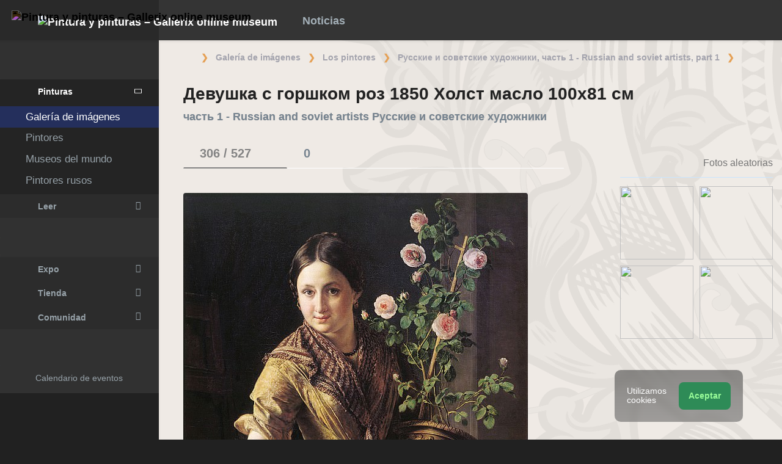

--- FILE ---
content_type: text/html; charset=UTF-8
request_url: https://es.gallerix.ru/storeroom/1981365353/N/1972657233/
body_size: 20704
content:
<!DOCTYPE html><html class="no-js css-menubar bodygs" lang=es><head> <meta charset=utf-8> <meta http-equiv=x-dns-prefetch-control content=on> <link rel=dns-prefetch href="https://x.gallerix.ru"> <link rel=dns-prefetch href="https://cdn.gallerix.asia/x"> <link rel=dns-prefetch href="https://v.gallerix.org"> <link rel=dns-prefetch href="https://gallerix.asia"> <link rel=preconnect href="https://cdn.gallerix.asia/x"> <meta http-equiv=X-UA-Compatible content="IE=edge"> <meta name=viewport content="width=device-width, initial-scale=1.0, user-scalable=0, minimal-ui"> <link rel=apple-touch-icon sizes=180x180 href="/apple-touch-icon.png"> <link rel="shortcut icon" href="/favicon.ico">  <!--link rel=preload href="https://x.gallerix.ru/ui/global/fonts/web-icons/web-icons.woff2?v=0.2.4" as=font crossorigin type=font/woff2> <link rel=preload href="https://x.gallerix.ru/ui/global/fonts/mfglabs/mfglabs.woff?v=" as=font crossorigin type=font/woff> <link rel=preload href="https://x.gallerix.ru/ui/global/fonts/material-design/material-design.woff2?v=2.2.0" as=font crossorigin type=font/woff2> <link rel=preload href="https://x.gallerix.ru/ui/global/fonts/font-awesome/font-awesome.woff2?v=4.7.0" as=font crossorigin type=font/woff2> <link rel=preload href="https://x.gallerix.ru/ui/global/fonts/ionicons/ionicons.woff2?v=3.0.0" as=font crossorigin type=font/woff2-->  <!--Excluded: introjs=tour
<link rel=stylesheet href="/ui/global/vendor/animsition/animsition.css"> <link rel=stylesheet href="/ui/global/vendor/intro-js/introjs.min.css"> --> <link rel=stylesheet href="https://cdn.gallerix.asia/x/ui/plus/combined.css?ver=1769390821"> <link rel=stylesheet href="https://cdn.gallerix.asia/x/ui/fonts.css?ver=1769390821"> <link rel=stylesheet href="https://cdn.gallerix.asia/x/ui/gx.css?ver=1769390821"> <style>.loader-overlay { background: #222; color:#62a8ea; }</style> <!--[if lt IE 9]> <script src="https://cdn.gallerix.asia/x/ui/global/vendor/html5shiv/html5shiv.min.js?ver=1769390821" async></script> <![endif]--> <!--[if lt IE 10]> <script src="https://cdn.gallerix.asia/x/ui/global/vendor/media-match/media.match.min.js?ver=1769390821" async></script> <script src="https://cdn.gallerix.asia/x/ui/global/vendor/respond/respond.min.js?ver=1769390821" async></script> <![endif]--> <!--hreflang--> <link href="https://gallerix.ru/storeroom/1981365353/N/1972657233/" rel=alternate hreflang=ru> <link href="https://gallerix.ru/storeroom/1981365353/N/1972657233/" rel=alternate hreflang=x-default> <!--enlang--> <link href="https://gallerix.org/storeroom/1981365353/N/1972657233/" rel=alternate hreflang=en> <!--/enlang--> <!--world--> <link href="https://es.gallerix.ru/storeroom/1981365353/N/1972657233/" rel=alternate hreflang=es> <link href="https://fr.gallerix.ru/storeroom/1981365353/N/1972657233/" rel=alternate hreflang=fr> <link href="https://de.gallerix.ru/storeroom/1981365353/N/1972657233/" rel=alternate hreflang=de> <!--/world--> <link href="https://gallerix.asia/storeroom/1981365353/N/1972657233/" rel=alternate hreflang=zh-Hans> <!--/hreflang--> <meta name=referrer content=unsafe-url> <meta property="fb:app_id" content=246721435755174> <meta name=d15f022d925ba31a1ee24a14a9197de3 content=""> <meta name=56cf9aebfc7a973b97930897cd1129b4 content=""> <meta name=google-play-app content="app-id=com.defs.gallerix"> <meta name=ahrefs-site-verification content=f53cca73e60a35afcbbb464a4881c16343addaa4b8eab5938459ebe6dff660fe> <meta name=author content=Gallerix> <meta name=theme-color content="#313136"> <link rel=canonical href="https://es.gallerix.ru/storeroom/1981365353/N/1972657233/"><meta name=description content="★ Resolución de imagen: 1400×1738 px. Información sobre la pintura, ubicación, otras pinturas del artista. Álbum: часть 1 - Russian and soviet artists Русские и советские художники, #306/527."><meta name=keywords content=""><meta property="og:type" content=website><meta property="og:site_name" content="Gallerix.ru"><meta property="og:title" content="Девушка с горшком роз 1850 Холст масло 100х81 см — часть 1 - Russian and soviet artists Русские и советские художники" ><meta property="og:url" content="https://es.gallerix.ru/storeroom/1981365353/N/1972657233/"><meta property="og:image" content="https://cdn.gallerix.asia/sr/_UNK/1981365353/1972657233.jpg"><meta property="og:description" content="★ Resolución de imagen: 1400×1738 px. Información sobre la pintura, ubicación, otras pinturas del artista. Álbum: часть 1 - Russian and soviet artists Русские и советские художники, #306/527."><meta itemprop=name content="Девушка с горшком роз 1850 Холст масло 100х81 см — часть 1 - Russian and soviet artists Русские и советские художники"><meta itemprop=image content="https://cdn.gallerix.asia/sr/_UNK/1981365353/1972657233.jpg"><meta itemprop=description content="★ Resolución de imagen: 1400×1738 px. Información sobre la pintura, ubicación, otras pinturas del artista. Álbum: часть 1 - Russian and soviet artists Русские и советские художники, #306/527."><meta name="vk:image" content="https://cdn.gallerix.asia/sr/_UNK/1981365353/1972657233.jpg"><meta name="twitter:card" content=summary_large_image><meta name="twitter:site" content="@Gallerix_ru"><meta name="twitter:url" content="https://es.gallerix.ru/storeroom/1981365353/N/1972657233/"><meta name="twitter:title" content="Девушка с горшком роз 1850 Холст масло 100х81 см — часть 1 - Russian and soviet artists Русские и советские художники"><meta name="twitter:description" content="★ Resolución de imagen: 1400×1738 px. Información sobre la pintura, ubicación, otras pinturas del artista. Álbum: часть 1 - Russian and soviet artists Русские и советские художники, #306/527."><meta name="twitter:image" content="https://cdn.gallerix.asia/sr/_UNK/1981365353/1972657233.jpg"><meta name=mrc__share_title content="Девушка с горшком роз 1850 Холст масло 100х81 см — часть 1 - Russian and soviet artists Русские и советские художники"><meta name=mrc__share_description content="★ Resolución de imagen: 1400×1738 px. Información sobre la pintura, ubicación, otras pinturas del artista. Álbum: часть 1 - Russian and soviet artists Русские и советские художники, #306/527."><link rel=image_src href="https://cdn.gallerix.asia/sr/_UNK/1981365353/1972657233.jpg"><title>Девушка с горшком роз 1850 Холст масло 100х81 см — часть 1 - Russian and soviet artists Русские и советские художники</title> <link rel=prefetch href="https://sr.gallerix.ru/_UNK/1981365353/1688752221.jpg"><link rel=preload href="https://sr.gallerix.ru/_UNK/1981365353/1688752221.jpg"><link rel=prerender href="https://es.gallerix.ru/storeroom/1981365353/N/1688752221/"><link rel=prefetch href="https://es.gallerix.ru/storeroom/1981365353/N/1688752221/"><link rel=next id=swipe-next href="https://es.gallerix.ru/storeroom/1981365353/N/1688752221/"><link rel=prev id=swipe-prev href="https://es.gallerix.ru/storeroom/1981365353/N/87604577/"><link rel=prerender href="https://es.gallerix.ru/storeroom/1981365353/"><link rel=prerender href="https://es.gallerix.ru/"><meta name=robots content="max-snippet:250,max-image-preview:large">  <script src="https://cdn.gallerix.asia/x/ui/global/vendor/breakpoints/breakpoints.min.js?ver=1769390821"></script> <script>Breakpoints();</script></head><body class="defs--gx site-menubar-fold-alt bodycolormode greymode" itemscope itemtype="http://schema.org/WebPage">  <nav class="site-navbar navbar navbar-default navbar-fixed-top navbar-mega navbarcolormode navbar-inverse" role=navigation> <div class=navbar-header> <button type=button class="navbar-toggler hamburger hamburger-close navbar-toggler-left hided" data-toggle=menubar> <span class=sr-only>Toggle navigation</span> <span class=hamburger-bar></span> </button> <button type=button class="navbar-toggler collapsed w-41" data-target="#site-navbar-collapse" data-toggle=collapse aria-label="Show menu"> <i class="icon wb-more-horizontal" aria-hidden=true></i> </button> <div class="navbar-brand navbar-brand-center site-grid---menu-toggle" data-tog---gle=gridmenu onclick="location.href='https://es.gallerix.ru/';"> <img src="https://cdn.gallerix.asia/x/src/ac/peace.png" width=32 height=32 class="navbar-brand-logo gallerix-peace" alt="Pintura y pinturas – Gallerix online museum"><style>.navbar-brand-logo.gallerix-peace { filter:invert(1); }</style> <img class="navbar-brand-logo hide" src="https://cdn.gallerix.asia/x/src/slogo.32.png" srcset="https://cdn.gallerix.asia/x/src/slogo.32.png 32w, https://cdn.gallerix.asia/x/src/slogo.64.png 64w, https://cdn.gallerix.asia/x/src/slogo.128.png 128w" sizes=32px title=Gallerix loading=lazy alt="Pintura y pinturas – Gallerix online museum"> <span class="navbar-brand-text hidden-xs-down"> <img src="https://x.gallerix.ru/src/slogotx.32.png" srcset="https://x.gallerix.ru/src/slogotx.32.png 131w, https://x.gallerix.ru/src/slogotx.64.png 262w" sizes=131px height=32 loading=lazy alt="Pintura y pinturas – Gallerix online museum"></span> </div> <button type=button class="navbar-toggler collapsed w-41" data-target="#site-navbar-search" data-toggle=collapse aria-label="Site search"> <span class=sr-only>Toggle Search</span> <i class="icon fa-solid fa-search" aria-hidden=true></i> </button> </div> <div class="navbar-container container-fluid">  <div class="collapse navbar-collapse navbar-collapse-toolbar" id=site-navbar-collapse>  <ul class="nav navbar-toolbar"> <li class="nav-item hidden-float w-50" id=toggleMenubar onclick="MenuFold();"> <a class=nav-link data-toggle=menubar href="#" role=button> <i class="icon fa-duotone fa-bars va-2 o7"> <span class=sr-only>Toggle menubar</span> <span class=hamburger-bar></span> </i> </a> </li> <script> var mfold=false; // <--- don't change this line!!! {...}template.php
function MenuFold(){if (!mfold){mfold=true;
Cookies.set("MenuFold", 1,{expires: 1, path: '/' });
Cookies.set("MenuFold", 1,{expires: 1, path: '/', domain: '.es.gallerix.ru' });
}else {
mfold=false;
Cookies.remove("MenuFold",{path: '/' });
Cookies.remove("MenuFold",{path: '/', domain: '.es.gallerix.ru' });
}}</script> <li class="nav-item hidden-lg-down w-50" id=toggleFullscreen> <a class="nav-link icon fa-duotone fa-expand o7" data-toggle=fullscreen href="#" role=button> <span class=sr-only>Toggle fullscreen</span> </a> </li> <li class="nav-item hidden-lg-down w-50" id=toggleBoxed onclick="BoxedPage();"> <a class="nav-link icon fa-duotone fa-down-left-and-up-right-to-center o7" href="#" role=button id=shrinker> <span class=sr-only>Boxed page</span> </a> </li> <script> var pboxed=false; // <--- don't change this line!!! {...}template.php
function BoxedPage(){if (!pboxed){pboxed=true;
$('body').addClass('layout-boxed');
$('#shrinker').removeClass('fa-down-left-and-up-right-to-center').addClass('fa-up-right-and-down-left-from-center yellow-300');
Cookies.set("BoxedPage", 1,{expires: 999, path: '/' });
Cookies.set("BoxedPage", 1,{expires: 999, path: '/', domain: '.es.gallerix.ru' });
}else {
pboxed=false;
$('body').removeClass('layout-boxed');
$('#shrinker').removeClass('fa-up-right-and-down-left-from-center yellow-300').addClass('fa-down-left-and-up-right-to-center');
Cookies.remove("BoxedPage",{path: '/' });
Cookies.remove("BoxedPage",{path: '/', domain: '.es.gallerix.ru' });
}};
</script> <!--r046mn7--> <li class="nav-item hidden-float w-50"> <a class="nav-link icon fa-duotone fa-search defs--search-icon" data-toggle=collapse href="#" data-target="#site-navbar-search" role=button onclick="setTimeout(function(){$('#green-search').focus();},50);"> <span class=sr-only>Toggle Search</span> </a> </li> <li class="nav-item dropdown dropdown-fw dropdown-mega"> <a class="nav-link defs--news-actived" data-toggle=dropdown href="#" aria-expanded=false data-animation=fade role=button><!--Noticias--><i class="icon fa-duotone fa-newspaper va-1 blue-500" aria-hidden=true></i> <b class="text-muted hidden-sm-down va-1">Noticias</b></a> <div class=dropdown-menu role=menu> <div class=mega-content> <div class="row mb-30 mega-menu-row"></div> <div class=row> <div class="mega-list col-lg-4 col-md-5 c-1"> <div class='media-list lh-120'> <div class='icos float-left'><i class="icon fa-solid fa-book-open-reader font-size-18 o7" aria-hidden=true></i></div> <a href='//es.gallerix.ru/news/lit/202601/prositelnicy-esxila/'> <b class='media-h4 mt-0 mb-5 '>"Las suplicantes" de Esquilo, un resumen</b> </a> </div> <div class='media-list lh-120'> <div class='icos float-left'><i class="icon fa-solid fa-book-sparkles font-size-18 o7" aria-hidden=true></i></div> <a href='//es.gallerix.ru/lib/vliyanie-mikelandzhelo-na-arxitekturu-i-skulpturu-epoxi-vozrozhdeniya/'> <b class='media-h4 mt-0 mb-5 '>La influencia de Miguel Ángel en la arquitectura y la escultura renacentistas</b> </a> </div> <div class='media-list lh-120'> <div class='icos float-left'><i class="icon fa-solid fa-bullhorn font-size-18 o7" aria-hidden=true></i></div> <a href='//es.gallerix.ru/tribune/sfi--genezis-texnicheskogo-ot-remesla-k-sisteme/'> <b class='media-h4 mt-0 mb-5 '>Génesis de lo técnico: del oficio al sistema</b> </a> </div> <div class='media-list lh-120'> <div class='icos float-left'><i class="icon fa-solid fa-music font-size-18 o7" aria-hidden=true></i></div> <a href='//es.gallerix.ru/news/music/202512/barochnye-opery-zarozhdenie-i-razvitie-zhanra/'> <b class='media-h4 mt-0 mb-5 '>Óperas barrocas: origen y desarrollo del género</b> </a> </div> <div class='media-list lh-120'> <div class='icos float-left'><i class="icon fa-solid fa-bullhorn font-size-18 o7" aria-hidden=true></i></div> <a href='//es.gallerix.ru/tribune/psy--apofeniya-fenomen-vospriyatiya-lozhnyx-vzaimosvyazey/'> <b class='media-h4 mt-0 mb-5 '>Apophenia: El fenómeno de percibir relaciones falsas</b> </a> </div> <div class='media-list lh-120'> <div class='icos float-left'><i class="icon fa-solid fa-bullhorn font-size-18 o7" aria-hidden=true></i></div> <a href='//es.gallerix.ru/tribune/psy--effekt-zeygarnik-kognitivnye-mexanizmy-nezavershennogo-deystviya/'> <b class='media-h4 mt-0 mb-5 '>El efecto Zeigarnik: mecanismos cognitivos de la acción inacabada</b> </a> </div> <div class='media-list lh-120'> <div class='icos float-left'><i class="icon fa-solid fa-bullhorn font-size-18 o7" aria-hidden=true></i></div> <a href='//es.gallerix.ru/tribune/effekt-barnuma-psixologicheskaya-priroda-subektivnoy-validacii/'> <b class='media-h4 mt-0 mb-5 '>El efecto Barnum (Forer): la naturaleza psicológica de la validación subjetiva</b> </a> </div> <div class="py-10 hidden-sm-up"></div> </div> <div class="col-lg-4 col-md-7 c-2"> <div class='media pointer hovr' onclick='location.href=`https://es.gallerix.ru/news/world/202510/krupneyshiy-arxeologicheskiy-muzey-mira-prinyal-pervyx-posetiteley-v-kaire/`;'> <!--noindex--> <div class='pr-20'> <img class='w-120 rb3' src='https://cdn.gallerix.asia/x/zoom/2025/Nov/d98ry6h7.jpg' alt='El museo arqueológico más grande del mundo recibió a sus primeros visitantes en El Cairo.' loading='lazy'> </div> <!--/noindex--> <div class='media-body lh-120 overflow-hidden'> <b class='media-h4 mt-0 mb-5 '>El museo arqueológico más grande del mundo recibió a sus primeros visitantes en El Cairo.</b> <p>31.10.2025</p> </div> </div> <div class='media pointer hovr' onclick='location.href=`https://es.gallerix.ru/news/world/202510/falshivyy-rembrandt-za-130-millionov-germanskaya-policiya-razoblachila-mezhdunarodnuyu-set-art-moshennikov/`;'> <!--noindex--> <div class='pr-20'> <img class='w-120 rb3' src='https://cdn.gallerix.asia/x/zoom/2025/Nov/wu54ib7tb.jpg' alt='Un Rembrandt falso valorado en 130 millones: la policía alemana desmantela una red internacional de fraude artístico.' loading='lazy'> </div> <!--/noindex--> <div class='media-body lh-120 overflow-hidden'> <b class='media-h4 mt-0 mb-5 '>Un Rembrandt falso valorado en 130 millones: la policía alemana desmantela una red internacional de fraude artístico.</b> <p>29.10.2025</p> </div> </div> <div class='media pointer hovr' onclick='location.href=`https://es.gallerix.ru/news/world/202510/koronu-imperatricy-evgenii-nashli-razbitoy-posle-ogrableniya-luvra/`;'> <!--noindex--> <div class='pr-20'> <img class='w-120 rb3' src='https://cdn.gallerix.asia/x/zoom/2025/Oct/fr1.jpg' alt='La corona de la emperatriz Eugenia fue encontrada rota después del robo del Louvre.' loading='lazy'> </div> <!--/noindex--> <div class='media-body lh-120 overflow-hidden'> <b class='media-h4 mt-0 mb-5 '>La corona de la emperatriz Eugenia fue encontrada rota después del robo del Louvre.</b> <p>19.10.2025</p> </div> </div> <div class='media pointer hovr' onclick='location.href=`https://es.gallerix.ru/news/world/202510/poklonniki-teylor-svift-sprovocirovali-nebyvalyy-naplyv-posetiteley-v-muzey-visbadena/`;'> <!--noindex--> <div class='pr-20'> <img class='w-120 rb3' src='https://cdn.gallerix.asia/x/zoom/2025/Oct/friedrich_heyser_ophelia.jpg' alt='Los fans de Taylor Swift provocaron una afluencia masiva de visitantes a un museo de Wiesbaden.' loading='lazy'> </div> <!--/noindex--> <div class='media-body lh-120 overflow-hidden'> <b class='media-h4 mt-0 mb-5 '>Los fans de Taylor Swift provocaron una afluencia masiva de visitantes a un museo de Wiesbaden.</b> <p>15.10.2025</p> </div> </div> </div> <div class="col-lg-4 hidden-lg-down c-3"> <hr><div class="font-size-16 mt-10 mb-10 text-center inners"><!--{INNERS}--></div> <button type=button onclick="location.href='https://es.gallerix.ru/news/';" class="btn btn-outline-secondary btn-xs pointer w-p100">Resumen de noticias</button> </div> </div> </div> </div> </li> <!--/r046mn7--> <li class="nav-item hide hidden-float"><a class="nav-link icon fa-duotone fa-person-digging red-500" data-placement=bottom data-toggle=tooltip data-original-title="Идут работы | Something is under construction"></a></li> </ul>   <ul class="nav navbar-toolbar navbar-right navbar-toolbar-right"> <li class=nav-item> <a class=nav-link href="javascript:void(0)" title=Share
data-target="#Share" data-toggle=modal role=button> <i class="icon fa fa-share light-green-500" aria-hidden=true></i> </a> </li> <!--langmenu--><!--notrans--><!--noindex--> <li class="nav-item dropdown defs--ru-only" onmouseover="defs_over_dd=false; menumouse(false,true);"> <a class=nav-link data-toggle=dropdown href="javascript:void(0)" data-animation=scale-up aria-expanded=false role=button> <span class="flag-icon flag-icon-es"></span> </a> <div class=dropdown-menu role=menu> <a class=dropdown-item href="https://gallerix.ru/storeroom/1981365353/N/1972657233/" role=menuitem rel=nofollow hreflang=ru> <span class="flag-icon flag-icon-ru"></span> Русский</a> <!--enlang--> <a class=dropdown-item href="//gallerix.org/storeroom/1981365353/N/1972657233/" role=menuitem rel=nofollow hreflang=en> <span class="flag-icon flag-icon-gb"></span> English</a> <!--/enlang--> <!--world--> <a class=dropdown-item href="//es.gallerix.ru/storeroom/1981365353/N/1972657233/" role=menuitem rel=nofollow hreflang=es> <span class="flag-icon flag-icon-es"></span> Español</a> <a class=dropdown-item href="//fr.gallerix.ru/storeroom/1981365353/N/1972657233/" role=menuitem rel=nofollow hreflang=fr> <span class="flag-icon flag-icon-fr"></span> Français</a> <a class=dropdown-item href="//de.gallerix.ru/storeroom/1981365353/N/1972657233/" role=menuitem rel=nofollow hreflang=de> <span class="flag-icon flag-icon-de"></span> Deutsche</a> <!--/world--> <a class=dropdown-item href="//gallerix.asia/storeroom/1981365353/N/1972657233/" role=menuitem rel=nofollow hreflang=zh> <span class="flag-icon flag-icon-cn"></span> <span style="font-family:simsun,serif; font-size:90%;">中文</span></a> </div> </li> <!--/noindex--><!--/notrans--> <!--/langmenu--> <li class="nav-item dropdown"> <a class=nav-link data-toggle=dropdown href="#" aria-expanded=false data-animation=scale-up role=button> <i class="icon ml-user pr-20" aria-hidden=true></i> </a> <div class=dropdown-menu role=menu> <a class="animisition-link dropdown-item" href="//es.gallerix.ru/user/" role=menuitem><i class="icon fa-solid fa-right-to-bracket font-size-20 va-2" aria-hidden=true></i> Iniciar sesión</a> <a class="animisition-link dropdown-item" href="//es.gallerix.ru/user/join/" role=menuitem><i class="icon ml-new-user font-size-20 va-2" aria-hidden=true></i> Regístrate</a> </div> </li> </ul>  </div> <script> function slidePanelPick(){setTimeout(function(){if($("#defs--rsp-btn").hasClass("active")){Cookies.set("slidePanel", 1,{expires: 1, path: '/' });
Cookies.set("slidePanel", 1,{expires: 1, path: '/', domain: '.es.gallerix.ru' });
}else {
Cookies.remove("slidePanel",{path: '/' });
Cookies.remove("slidePanel",{path: '/', domain: '.es.gallerix.ru' });
}}, 1500);
};
</script>   <div class="collapse navbar-search-overlap" id=site-navbar-search> <form role=search action="//es.gallerix.ru/roster/" method=post> <div class=form-group> <div class=input-search> <i class="input-search-icon wb-search" aria-hidden=true></i> <input type=text id=green-search class="form-control font-size-24 white" name=qpn placeholder="Buscar | Escribe una palabra y presiona Enter ↵"> <button type=button class="input-search-close icon fa-solid fa-close" data-target="#site-navbar-search" data-toggle=collapse aria-label=Close></button> </div> </div> </form> </div>  </div> </nav>  <div class="site-menubar menubarcolormode"> <div class=site-menubar-body> <div class="pt-0 pt-xl-0 pt-md-25"> <!--{LEFT-MENU}--> <div> <ul class=site-menu data-plugin=menu> <li class="site-menu-category orange-300 w-1 pr-0 pl-0 pb-10 overflow-hidden lh-100 pointer" style="height:44px;" onclick="$('.menu-0').click();">Museo<br><small class=o7>Pinturas antiguas</small></li> <li class="site-menu-item has-sub menu-0 active open"> <a href="javascript:void(0)"> <i class="site-menu-icon fa-solid fa-university" aria-hidden=true></i> <span class=site-menu-title>Pinturas</span> <span class=site-menu-arrow></span> <!--div class=site-menu-badge> <span class="badge badge-pill badge-success">3</span> </div--> </a> <ul class=site-menu-sub> <li class="site-menu-item active"> <a class=animsition-link href="//es.gallerix.ru/a1/"> <span class=site-menu-title>Galería de imágenes</span> </a> </li> <li class="site-menu-item defs--0-sr"> <a class=animsition-link href="//es.gallerix.ru/storeroom/"> <span class=site-menu-title>Pintores</span> </a> </li> <li class="site-menu-item defs--0-mus"> <a class=animsition-link href="//es.gallerix.ru/album/Museums"> <span class=site-menu-title>Museos del mundo</span> </a> </li> <li class="site-menu-item defs--0-rus"> <a class=animsition-link href="//es.gallerix.ru/album/Russians"> <span class=site-menu-title>Pintores rusos</span> </a> </li> </ul> </li> <li class="site-menu-item has-sub defs--1-menu"> <a href="javascript:void(0)"> <i class="site-menu-icon fa-solid fa-book" aria-hidden=true></i> <span class=site-menu-title>Leer</span> <span class=site-menu-arrow></span> </a> <ul class=site-menu-sub> <!--li class="site-menu-item defs--1-read"> <a class=animsition-link href="//es.gallerix.ru/read/"> <span class=site-menu-title>Biografías</span> </a> </li--> <li class="site-menu-item defs--1-lit"> <a class="animsition-link lit" href="//es.gallerix.ru/lit/"> <span class=site-menu-title>Libros</span> </a> </li> <li class="site-menu-item defs--1-enci"> <a class=animsition-link href="//es.gallerix.ru/pedia/"> <span class=site-menu-title>Enciclopedia</span> <!--div class=site-menu-label> <span class="badge badge-dark badge-round bg-dark"><i class="icon ml-hourglass text-muted" aria-hidden=true></i></span> </div--> </a> </li> <li class="site-menu-item defs--1-films"> <a class=animsition-link href="//es.gallerix.ru/read/filmy-o-xudozhnikax/"> <span class=site-menu-title>Películas</span> </a> </li> <li class="site-menu-item defs--1-learn"> <a class=animsition-link href="//es.gallerix.ru/learn/"> <span class=site-menu-title>Aprendizaje</span> </a> </li> </ul> </li> <li class="site-menu-category orange-300 w-1 pr-0 pl-0 pb-10 overflow-hidden lh-100 pointer" style="height:44px;" onclick="$('.menu-2').click();">ArtClub<br><small class=o7>Nuestros contemporáneos</small></li> <li class="site-menu-item has-sub menu-2 defs--2-menu"> <a href="javascript:void(0)"> <i class="site-menu-icon fa-solid fa-play" aria-hidden=true></i> <span class=site-menu-title>Expo</span> <span class=site-menu-arrow></span> </a> <ul class=site-menu-sub> <li class="site-menu-item defs--2-in"> <a class=animsition-link href="//in.gallerix.org/"> <span class=site-menu-title>Arte pictórico</span> </a> </li> <li class="site-menu-item defs--2-graf"> <a class=animsition-link href="//graf.gallerix.org/"> <span class=site-menu-title>Dibujos</span> </a> </li> <li class="site-menu-item defs--2-digital"> <a class=animsition-link href="//digital.gallerix.org/"> <span class=site-menu-title>Arte digital</span> </a> </li> <li class="site-menu-item defs--2-crafts"> <a class=animsition-link href="//crafts.gallerix.org/"> <span class=site-menu-title>Hecho a mano</span> </a> </li> <li class="site-menu-item defs--2-c"> <a class=animsition-link href="//c.gallerix.org/"> <span class=site-menu-title>Arte contemporáneo</span> </a> </li> <li class="site-menu-item defs--2-icon"> <a class=animsition-link href="//icon.gallerix.org/"> <span class=site-menu-title>Iconos</span> </a> </li> <li class="site-menu-item defs--2-foto"> <a class=animsition-link href="//foto.gallerix.org/"> <span class=site-menu-title>Foto</span> </a> </li> <li class="site-menu-item defs--2-sculpt"> <a class=animsition-link href="//sculpt.gallerix.org/"> <span class=site-menu-title>Escultura</span> </a> </li> <li class="site-menu-item defs--2-kids"> <a class=animsition-link href="//kids.gallerix.org/"> <span class=site-menu-title>Dibujos para niños</span> </a> </li> <li class="site-menu-item defs--2-tog"> <a class=animsition-link href="//tog.gallerix.org/"> <span class=site-menu-title>Diseño de ropa</span> </a> </li> <li class="site-menu-item defs--2-street"> <a class=animsition-link href="//street.gallerix.org/"> <span class=site-menu-title>Arte callejero</span> </a> </li> <li class="site-menu-item defs--2-bodyart"> <a class=animsition-link href="//bodyart.gallerix.org/"> <span class=site-menu-title>Arte Corporal</span> </a> </li> <li class="site-menu-item defs--2-int"> <a class=animsition-link href="//int.gallerix.org/"> <span class=site-menu-title>Interior</span> </a> </li> <li class="site-menu-item defs--2-embro"> <a class=animsition-link href="//embro.gallerix.org/"> <span class=site-menu-title>Bordado</span> </a> </li> </ul> </li> <li class="site-menu-item has-sub defs--3-menu"> <a href="javascript:void(0)"> <i class="site-menu-icon fa-solid fa-shopping-bag" aria-hidden=true></i> <span class=site-menu-title>Tienda</span> <span class=site-menu-arrow></span> </a> <ul class=site-menu-sub> <li class="site-menu-item defs--3-ushop"> <a class=animsition-link href="//in.gallerix.org/buy/"> <span class=site-menu-title>Obras en venta</span> </a> </li> <li class="site-menu-item defs--3-board"> <a class=animsition-link href="//in.gallerix.org/board/"> <span class=site-menu-title>Pedir una pintura</span> </a> </li> <li class="site-menu-item defs--3-cat"> <a class=animsition-link href="//in.gallerix.org/workshop/"> <span class=site-menu-title>Catálogo</span> </a> </li> <!--li class="site-menu-item defs--3-online"> <a class="animsition-link soon"> <span class=site-menu-title>Atraerme</span> </a> </li> <li class="site-menu-item defs--3-mall"> <a href="javascript:void(0)" class="animsition-link soon"> <span class=site-menu-title>Comprar para artistas</span> </a> </li> <li class="site-menu-item defs--3-school"> <a class="animsition-link soon"> <span class=site-menu-title>Maestros</span> </a> </li--> </ul> </li> <li class="site-menu-item has-sub defs--4-menu"> <a href="javascript:void(0)"> <i class="site-menu-icon ml-users" aria-hidden=true></i> <span class=site-menu-title>Comunidad</span> <span class=site-menu-arrow></span> </a> <ul class=site-menu-sub> <li class="site-menu-item defs--4-line"> <a class=animsition-link href="//ac.gallerix.org/"> <span class=site-menu-title>Línea</span> </a> </li> <li class="site-menu-item defs--4-t100"> <a class=animsition-link href="//in.gallerix.org/top100/"> <span class=site-menu-title>Gallerix Top-100</span> </a> </li> <li class="site-menu-item defs--4-kd"> <a class=animsition-link href="//in.gallerix.org/days/"> <span class=site-menu-title>Mejores obras de arte</span> </a> </li> <!--li class="site-menu-item defs--4-vac"> <a class=animsition-link href="//in.gallerix.org/vac/"> <span class=site-menu-title>Carreras</span> </a> </li> <li class="site-menu-item defs--4-free"> <a class=animsition-link href="//in.gallerix.org/free/"> <span class=site-menu-title>Imágenes gratuitas</span> </a> </li--> <li class="site-menu-item defs--4-newa"> <a class=animsition-link href="//in.gallerix.org/albums/"> <span class=site-menu-title>Nuevos álbumes</span> </a> </li> <li class="site-menu-item defs--4-aus"> <a class=animsition-link href="//in.gallerix.org/autors/"> <span class=site-menu-title>Todos los miembros</span> </a> </li> </ul> </li> <li class="site-menu-category orange-300 w-1 pr-0 pl-0 overflow-hidden o7"><small class="">Interactivo</small></li><li class="site-menu-item defs---afi"> <a class=animsition-link href="//es.gallerix.ru/afisha/"><i class="site-menu-icon fa-solid fa-calendar-days" aria-hidden=true></i><span class=site-menu-title>Calendario de eventos</span> </a></li><!--li class="site-menu-item hide defs---contests"> <a class="animsition-link gre**en-600" href="//es.gallerix.ru/c/"><i class="site-menu-icon fa-mortar-board" aria-hidden=true></i><span class=site-menu-title>Конкурсы</span--> <!--div class=site-menu-label><span class="badge badge-dark badge-round bg-success"><i class="icon fa-flash" aria-hidden=true></i> New</span></div--> <!--/a></li--><li class="site-menu-item defs---puzz"> <a class=animsition-link href="//es.gallerix.ru/pazly/"><i class="site-menu-icon fa-solid fa-puzzle" aria-hidden=true></i><span class=site-menu-title>Rompecabezas</span> </a></li><li class="site-menu-item defs--ai"> <a class=animsition-link href="//es.gallerix.ru/ai/"><i class="site-menu-icon fa-solid fa-microchip-ai" aria-hidden=true></i><span class=site-menu-title>Нейрогенератор</span> <div class=site-menu-label>🔥</span></div> </a></li><li class="site-menu-item defs---puzz"> <a class=animsition-link href="//es.gallerix.ru/fifteen/"><i class="site-menu-icon fa-solid fa-game-board-simple" aria-hidden=true></i><span class=site-menu-title>Quince rompecabezas</span> <div class=site-menu-label>⭐</div> </a></li><li class="site-menu-item defs---puzz"> <a class=animsition-link href="//es.gallerix.ru/wallpapers/"><i class="site-menu-icon fa-solid fa-desktop-arrow-down" aria-hidden=true></i><span class=site-menu-title>Fondos de pantalla</span> <div class=site-menu-label>⭐</div> </a></li> <li class="site-menu-item defs---forum"> <a class=animsition-link href="//es.gallerix.ru/forum/"> <i class="site-menu-icon fa-solid fa-comment" aria-hidden=true></i> <span class="site-menu-title font-weight-300" style="margin-left:-2px;">Foro</span> </a> </li> </ul>  </div> <!--{/LEFT-MENU}--> </div> </div> <div class=site-menubar-footer> <a class="fold-show animsition-link" data-placement=top data-toggle=tooltip data-original-title="Búsqueda de sitio" href="//es.gallerix.ru/roster/"> <span class="icon fa-solid fa-search" aria-hidden=true></span> </a> <a class=animsition-link data-placement=top data-toggle=tooltip data-original-title="Mapa del sitio" href="//es.gallerix.ru/sitemap/"> <span class="icon fa-solid fa-sitemap" aria-hidden=true></span> </a> <a onclick="javascript: ColorMode();" data-placement=top data-toggle=tooltip data-original-title="Modo nocturno"> <span class="icon fa-solid fa-adjust" aria-hidden=true></span> </a> <script> var cmode='default';
function ColorMode(){if(cmode=='default'){cmode='dark';
$('body').removeClass('greymode');
$('body').addClass('darkmode');
}else if(cmode=='dark'){cmode='light';
$('body').removeClass('darkmode');
$('body').addClass('lightmode');
$('nav').removeClass('navbar-inverse');
$('.menubarcolormode').addClass('site-menubar-light');
}else if(cmode=='light'){cmode='default';
$('body').removeClass('lightmode');
$('body').addClass('greymode');
$('nav').addClass('navbar-inverse');
$('.menubarcolormode').removeClass('site-menubar-light');
};
//Cookies.set("ColorMode", cmode,{expires: 365, path: '/' });
Cookies.set("ColorMode", cmode,{expires: 365, path: '/', domain: '.es.gallerix.ru' });
Cookies.set("ColorMode", cmode,{expires: 365, path: '/', domain: 'es.gallerix.ru' });
};
</script> </div> </div> <!--div class="site-gridmenu uc"> <div> <div> <ul> <li> <a class=animsition-link href="//es.gallerix.ru/"> <i class="icon wb-grid-4"></i> <span>Comienzo</span> </a> </li> <li> <a class=animsition-link href="//es.gallerix.ru/a1/"> <i class="icon fa fa-bank"></i> <span>Galería</span> </a> </li> <li> <a class=animsition-link href="//es.gallerix.ru/artclub/"> <i class="icon ml-users"></i> <span>ArtClub</span> </a> </li> <li> <a class=animsition-link href="//in.gallerix.ru/buy/"> <i class="icon fa fa-shopping-bag"></i> <span>Tienda</span> </a> </li> <li> <a class=animsition-link href="//es.gallerix.ru/news/"> <i class="icon fa fa-newspaper-o"></i> <span>Noticias</span> </a> </li> <li> <a class=animsition-link href="//es.gallerix.ru/forum/"> <i class="icon fa-comments"></i> <span>Foro</span> </a> </li> </ul> </div> </div> </div-->  <div class=page> <!--{ASIDE}--> <div class="page-header breadcrmbs"><ol class='breadcrumb' itemprop='breadcrumb' itemscope itemtype='http://schema.org/BreadcrumbList'><li class='breadcrumb-item mr-5' itemprop='itemListElement' itemscope itemtype='http://schema.org/ListItem'><a href='//es.gallerix.ru/' class='fa-duotone fa-home-blank mt--5' itemprop='item'></a><meta itemprop='position' content='0'><meta itemprop='name' content='Gallerix'></li><li class='breadcrumb-item' itemprop='itemListElement' itemscope itemtype='http://schema.org/ListItem'><a class='animsition-link' itemprop='item' href='//es.gallerix.ru/a1/'><span itemprop='name'>Galería de imágenes</span></a> <meta itemprop='position' content='1'> </li><li class='breadcrumb-item' itemprop='itemListElement' itemscope itemtype='http://schema.org/ListItem'><a class='animsition-link' itemprop='item' href='//es.gallerix.ru/storeroom/'><span itemprop='name'>Los pintores</span></a> <meta itemprop='position' content='2'> </li><li class='breadcrumb-item' itemprop='itemListElement' itemscope itemtype='http://schema.org/ListItem'><a class='animsition-link' itemprop='item' href='//es.gallerix.ru/storeroom/1981365353/'><span itemprop='name'>Русские и советские художники, часть 1 - Russian and soviet artists, part 1</span></a> <meta itemprop='position' content='3'> </li><li class='breadcrumb-item active' itemprop='itemListElement' itemscope itemtype='http://schema.org/ListItem'><a href='//es.gallerix.ru/storeroom/1981365353/N/1972657233/' itemprop='item'><span ><i class="icon fa-duotone fa-image va-1" aria-hidden=true></i></span></a> <meta itemprop='position' content='4'> <meta itemprop='name' content='Девушка с горшком роз 1850 Холст масло 100х81 см'> </li></ol></div>  <div class="page-content container-fluid"><!--MOB--> <main> <div class=panel> <div class=panel-heading> <i class="icon fa-regular fa-close float-right p-10 defs-closeadv hidden-md-down" aria-hidden=true onclick="$('#defs-rcl').hide(); $(this).hide(); $('#defs-lcd').removeClass('col-lg-8').removeClass('col-xl-8').removeClass('col-xxl-8').addClass('col-lg-12').addClass('col-xl-12').addClass('col-xxl-12');"></i> <h1 class=panel-title>Девушка с горшком роз 1850 Холст масло 100х81 см <span class='panel-desc'><b>часть 1 - Russian and soviet artists Русские и советские художники</b></span></h1> </div> <div class="panel-body container-fluid"> <div class=row> <div class="cont col-sm-12 col-md-12 col-lg-8 col-xl-8 col-xxl-9" id=defs-lcd> <div itemscope itemtype="http://schema.org/Painting"> <div class="nav-tabs-horizontal pagetabs" data-plugin=tabs> <ul class="nav nav-tabs nav-tabs-line" role=tablist> <li class=nav-item role=presentation><a class="nav-link active" id=atab-1 data-toggle=tab href="#tab-1" aria-controls=tab-1 role=tab onclick="murl(''); $('.stretch').hide();">&nbsp;<b>306 / 527</b> <i class='icon fa-duotone fa-images d2 mgl-5 va-2'></i></a></li> <li class=nav-item role=presentation><a class=nav-link id=atab-2 data-toggle=tab href="#tab-2" aria-controls=tab-2 role=tab onclick="murl('#tab-2'); $('.stretch').hide();">&nbsp;<b>0</b> <i class="icon fa-duotone fa-comment mgl-5 va-2" aria-hidden=true></i></a></li> <li class="nav-item hide" role=presentation><a class=nav-link id=atab-3 data-toggle=tab href="#tab-3" aria-controls=tab-3 role=tab onclick="murl('#tab-3'); $('.stretch').removeClass('hide').show();">&nbsp;<i class="icon fa-solid fa-book m2 onmouse va-2" aria-hidden=true></i> Texto</a></li> <li class="nav-item hide" role=presentation><a class=nav-link href="" role=tab><i class="icon fa-duotone fa-graduation-cap mr-0 m2 onmouse va-2" aria-hidden=true></i> Анализ</a></li> <li class="nav-item hide pointer hidden-xl-down stretch" role=presentation data-placement='bottom' data-toggle='tooltip' data-original-title='Ancho del texto' onclick="$(this).blur();"><a href="javascript:twdth()" class=nav-link onclick="$(this).blur();"><i class='icon fa-duotone fa-chevron-right tw-left va-2' aria-hidden='true'></i><i class='icon fa-duotone fa-align-left mr-5 va-2' aria-hidden='true'></i><i class='icon fa-duotone fa-chevron-left tw-right va-2 mgl-2 mr-0' aria-hidden='true'></i></a></li> </ul> <div class="tab-content pt-20"> <div class="tab-pane animation-fade active" id=tab-1 role=tabpanel> <p class=xpic><a href='/pic/_UNK/1981365353/1972657233.jpeg' target='_blank' title='Девушка с горшком роз 1850 Холст масло 100х81 см. часть 1 - Russian and soviet artists Русские и советские художники' id='axpic'> <img src='https://cdn.gallerix.asia/sr/_UNK/1981365353/1972657233.jpg' title='Девушка с горшком роз 1850 Холст масло 100х81 см. часть 1 - Russian and soviet artists Русские и советские художники' alt='Девушка с горшком роз 1850 Холст масло 100х81 см. часть 1 - Russian and soviet artists Русские и советские художники' id='xpic' itemprop='image' class='rb3' loading='lazy' decoding='async'> </a></p> <!--XPic--> <p><b><span itemprop='creator' itemscope itemtype='http://schema.org/Person'><span itemprop='name'>часть 1 - Russian and soviet artists Русские и советские художники</span></span> &ndash; <span itemprop='name'>Девушка с горшком роз 1850 Холст масло 100х81 см</span></b> <br> <hr> <i class='icon fa-duotone fa-edit font-size-16 va1 mr-5 orange-600 w-20' aria-hidden='true'></i> <a href='#' onclick='a("/attr/147476/"); return false;' rel='edit'>Editar atribución</a><br> <i class='icon fa-duotone fa-arrow-down-to-arc font-size-16 mr-5 orange-600 w-20' aria-hidden='true'></i> Descargar a tamaño completo: <a href='/pic/_UNK/1981365353/1972657233.jpeg' target='_blank' title='Девушка с горшком роз 1850 Холст масло 100х81 см. часть 1 - Russian and soviet artists Русские и советские художники' id='axpicd'>1400×1738&nbsp;px (<span style="color:rgb(0,150,0);">0,5&nbsp;Mb</span>)</a> <br> <i class='icon fa-duotone fa-folder font-size-16 mr-5 orange-600 w-20' aria-hidden='true'></i> Volver al álbum: <a href='/storeroom/1981365353/'>часть 1 - Russian and soviet artists Русские и советские художники</a> <br></p> <div id=pnav class="blockquote custom-blockquote blockquote-info"> <p><span class="">Navegación del álbum: &nbsp; </span><button class="btn btn-info " onclick="$('.page').addClass('go-left'); setTimeout(()=>{ location.href='//es.gallerix.ru/storeroom/1981365353/N/87604577/'; }, 333);">Ctrl<i class="icon fa-solid fa-arrow-left d2 m2" aria-hidden=true></i></button> &nbsp; <button class="btn btn-info " onclick="$('.page').addClass('go-right'); setTimeout(()=>{ location.href='//es.gallerix.ru/storeroom/1981365353/N/1688752221/'; }, 333);">Ctrl<i class="icon fa-solid fa-arrow-right d2 m2" aria-hidden=true></i></button> </p> <div class=pn-pic><a href=/storeroom/1981365353/N/2007803123/ class=opacity><img src="//v.gallerix.org/_UNK/1981365353/2007803123.jpg" alt="часть 1 - Russian and soviet artists Русские и советские художники - Девичник 1889 холст масло 94х153 см" class=rb3 width=128 height=128 loading=lazy decoding=async></a></div><div class=pn-pic><a href=/storeroom/1981365353/N/112863000/ class=opacity><img src="//v.gallerix.org/_UNK/1981365353/112863000.jpg" alt="часть 1 - Russian and soviet artists Русские и советские художники - Девочка с гусями 1875" class=rb3 width=128 height=128 loading=lazy decoding=async></a></div><div class=pn-pic><a href=/storeroom/1981365353/N/106759004/ class=opacity><img src="//v.gallerix.org/_UNK/1981365353/106759004.jpg" alt="часть 1 - Russian and soviet artists Русские и советские художники - Девочки сестры Портрет Лизы и Наташи Араповых 1879" class=rb3 width=128 height=128 loading=lazy decoding=async></a></div><div class=pn-pic><a href=/storeroom/1981365353/N/404775045/ class=opacity><img src="//v.gallerix.org/_UNK/1981365353/404775045.jpg" alt="часть 1 - Russian and soviet artists Русские и советские художники - Девочки 1772" class=rb3 width=128 height=128 loading=lazy decoding=async></a></div><div class=pn-pic><a href=/storeroom/1981365353/N/1894305557/ class=opacity><img src="//v.gallerix.org/_UNK/1981365353/1894305557.jpg" alt="часть 1 - Russian and soviet artists Русские и советские художники - Девушка в костюме Флоры Холст масло 32х24 см" class=rb3 width=128 height=128 loading=lazy decoding=async></a></div><div class=pn-pic><a href=/storeroom/1981365353/N/87604577/ class=opacity title='&larr; Ctrl'><img src="//v.gallerix.org/_UNK/1981365353/87604577.jpg" alt="часть 1 - Russian and soviet artists Русские и советские художники - Девушка в платке Холст масло 38х28 см" class=rb3 width=128 height=128 loading=lazy decoding=async></a></div><div class=pn-pic><img src="//v.gallerix.org/_UNK/1981365353/1972657233.jpg" class="rb3 nav-curpic" width=128 height=128 loading=lazy decoding=async></div><div class=pn-pic><a href=/storeroom/1981365353/N/1688752221/ class=opacity title='Ctrl ➝'><img src="//v.gallerix.org/_UNK/1981365353/1688752221.jpg" alt="часть 1 - Russian and soviet artists Русские и советские художники - Девушка с лотосами и птицами Холст масло 178 х 136 см 1996 г" class=rb3 width=128 height=128 loading=lazy decoding=async></a></div><div class=pn-pic><a href=/storeroom/1981365353/N/1519620814/ class=opacity><img src="//v.gallerix.org/_UNK/1981365353/1519620814.jpg" alt="часть 1 - Russian and soviet artists Русские и советские художники - Девушка с фиалками Холст масло 120 х 100 см 1995 г" class=rb3 width=128 height=128 loading=lazy decoding=async></a></div><div class=pn-pic><a href=/storeroom/1981365353/N/845572146/ class=opacity><img src="//v.gallerix.org/_UNK/1981365353/845572146.jpg" alt="часть 1 - Russian and soviet artists Русские и советские художники - Дедал привязывает крылья Икару 1777" class=rb3 width=128 height=128 loading=lazy decoding=async></a></div><div class=pn-pic><a href=/storeroom/1981365353/N/1423507492/ class=opacity><img src="//v.gallerix.org/_UNK/1981365353/1423507492.jpg" alt="часть 1 - Russian and soviet artists Русские и советские художники - Декабрь 70x90 2003" class=rb3 width=128 height=128 loading=lazy decoding=async></a></div><div class=pn-pic><a href=/storeroom/1981365353/N/1616513617/ class=opacity><img src="//v.gallerix.org/_UNK/1981365353/1616513617.jpg" alt="часть 1 - Russian and soviet artists Русские и советские художники - Дело при селении Телише в 1877 году 1888 Холст масло 118х178 см" class=rb3 width=128 height=128 loading=lazy decoding=async></a></div><div class=pn-pic><a href=/storeroom/1981365353/N/995514815/ class=opacity><img src="//v.gallerix.org/_UNK/1981365353/995514815.jpg" alt="часть 1 - Russian and soviet artists Русские и советские художники - Деревенские полки" class=rb3 width=128 height=128 loading=lazy decoding=async></a></div><div class=pn-pic><a href=/storeroom/1981365353/N/1271520990/ class=opacity><img src="//v.gallerix.org/_UNK/1981365353/1271520990.jpg" alt="часть 1 - Russian and soviet artists Русские и советские художники - Деревня на берегу речки" class=rb3 width=128 height=128 loading=lazy decoding=async></a></div><div class=pn-pic><a href=/storeroom/1981365353/N/898863904/ class=opacity><img src="//v.gallerix.org/_UNK/1981365353/898863904.jpg" alt="часть 1 - Russian and soviet artists Русские и советские художники - Дети бегущие от грозы 1872 Холст масло 167х102 см" class=rb3 width=128 height=128 loading=lazy decoding=async></a></div> </div> <div class="btn-group btn-group-justified quicks"> <div class=btn-group role=group> <button type=button class="btn btn-primary" onclick='window.open("/code/puzzle2/?f=1147476&es", "_blank");'> <i class="icon wb-extension" aria-hidden=true></i> <br> <span class="text-uppercase hidden-sm-down">Rompecabezas</span> <!--LN_SR_PU--> </button> </div> <div class=btn-group role=group> <button type=button class="btn btn-success" onclick="$('.active').removeClass('active'); $('#tab-2').addClass('active'); $('#atab-2').addClass('active'); setTimeout(function(){var formscroll=$('#addcomment').offset().top; window.scrollTo(0,formscroll-60); },99);"> <i class="icon fa-duotone fa-comment" aria-hidden=true></i> <br> <span class="text-uppercase hidden-sm-down">Comentario</span> </button> </div> <div class=btn-group role=group> <button type=button class="btn btn-info" data-target="#wait" data-toggle=modal onclick="setTimeout(function(){window.open('/roster/?sim=147476'); }, 999); setTimeout(function(){$('#wait #wait-dismiss').click(); }, 4500);"> <i class="icon ml-node-3" aria-hidden=true></i> <br> <span class="text-uppercase hidden-sm-down">Similar</span> </button> </div> <div class=btn-group role=group> <button type=button id=cols-btn class="btn btn-default" data-target="#notready" data-toggle=modal > <i class="icon ml-signin" aria-hidden=true id=cols-icon></i> <br> <span class="text-uppercase hidden-sm-down" id=cols-text>Favoritos</span> </button> </div></div> <div id=feas><h4>Artclub<br>Mejores Atists contemporáneas</h4><a href='//in.gallerix.ru/sinofkin/expo/zhivopis-1/tramvajchik/' target='_blank'> <img src='//r3.galerix.ru/sinofkin/tramvajchik/' loading='lazy' decoding='async'></a><a href='//in.gallerix.ru/epetina/expo/dusha/put-k-prosvetleniyu/' target='_blank'> <img src='//r3.galerix.ru/epetina/put-k-prosvetleniyu/' loading='lazy' decoding='async'></a><a href='//in.gallerix.ru/freeart/expo/peyzazh-4/zima_67/' target='_blank'> <img src='//r3.galerix.ru/freeart/zima_67/' loading='lazy' decoding='async'></a><a href='//in.gallerix.ru/trutnevn/expo/peyzazh/pejzazh-s-vlyublennoj-parochkoj-/' target='_blank'> <img src='//r3.galerix.ru/trutnevn/pejzazh-s-vlyublennoj-parochkoj-/' loading='lazy' decoding='async'></a><a href='//in.gallerix.ru/mistro/expo/portret/andrej-rublev-portret-na-lesax-r/' target='_blank'> <img src='//r3.galerix.ru/mistro/andrej-rublev-portret-na-lesax-r/' loading='lazy' decoding='async'></a><a href='//in.gallerix.ru/got1974/expo/zhivopis-maslom/dyxanie-oseni/' target='_blank'> <img src='//r3.galerix.ru/got1974/dyxanie-oseni/' loading='lazy' decoding='async'></a><a href='//in.gallerix.ru/artsur/expo/podarochnyy-format/i-pust-ves-mir-podozhdet/' target='_blank'> <img src='//r3.galerix.ru/artsur/i-pust-ves-mir-podozhdet/' loading='lazy' decoding='async'></a><a href='//in.gallerix.ru/sabaevatv/expo/zhivopis/priboj/' target='_blank'> <img src='//r3.galerix.ru/sabaevatv/priboj/' loading='lazy' decoding='async'></a><a href='//in.gallerix.ru/balu1980elena/expo/abstrakciya/pod-golubymi-nebesami/' target='_blank'> <img src='//r3.galerix.ru/balu1980elena/pod-golubymi-nebesami/' loading='lazy' decoding='async'></a><a href='//in.gallerix.ru/borisovich/expo/cifrovoe-iskusstvo/priklyucheniya-ivana-duraka/' target='_blank'> <img src='//r3.galerix.ru/borisovich/priklyucheniya-ivana-duraka/' loading='lazy' decoding='async'></a><a href='//in.gallerix.ru/moiseiyry/expo/0045/pered-dozhdem/' target='_blank'> <img src='//r3.galerix.ru/moiseiyry/pered-dozhdem/' loading='lazy' decoding='async'></a><a href='//in.gallerix.ru/ladyguineev/expo/tumany-i-dymka/leto-v-caricyno/' target='_blank'> <img src='//r3.galerix.ru/ladyguineev/leto-v-caricyno/' loading='lazy' decoding='async'></a><a href='//in.gallerix.ru/trombon00/expo/2015/klubnichnaya-luna/' target='_blank'> <img src='//r3.galerix.ru/trombon00/klubnichnaya-luna/' loading='lazy' decoding='async'></a><a href='//in.gallerix.ru/paramonova/expo/abstrakcii/bozhestvennye-chudesa/' target='_blank'> <img src='//r3.galerix.ru/paramonova/bozhestvennye-chudesa/' loading='lazy' decoding='async'></a><a href='//in.gallerix.ru/paramonova/expo/abstrakcii/sotvorenie-vselennoj-sozdanie-mi/' target='_blank'> <img src='//r3.galerix.ru/paramonova/sotvorenie-vselennoj-sozdanie-mi/' loading='lazy' decoding='async'></a><a href='//in.gallerix.ru/well/expo/ikony/ikona-iverskoj-bozhiej-materi/' target='_blank'> <img src='//r3.galerix.ru/well/ikona-iverskoj-bozhiej-materi/' loading='lazy' decoding='async'></a><a href='//in.gallerix.ru/lana2023/expo/kartiny-interernye/bogorodica-iverskaya/' target='_blank'> <img src='//r3.galerix.ru/lana2023/bogorodica-iverskaya/' loading='lazy' decoding='async'></a></div> </div> <div class="tab-pane animation-fade" id=tab-2 role=tabpanel> <div class="comments mx-lg-0 mx-xl-20"> <!--noindex--><div class='usermenu'><a name='write'></a><div><br><script>bu=true;</script><h4>No se puede comentar <a href='https://gallerix.ru/go?route=2' target='_blank'>Por qué?</a></h4></div></div><script>var cprn=false; var cinva='❮ Volver (todos los comentarios'; var cinv='Su opinión acerca de esta pintura';
function cprnts(id){if(cprn){$('.cprnt').show(); $('#cparent').val(0); location.href="#"+id; $('#cominv').html(cinv).removeClass('orange-700 hovr'); window.scrollTo(0, $('#addcomment').offset().top-400); cprn=false; }else { $('.cprnt').hide(); $('.mes').hide(); $('.cprnt_'+id).show(); $('.cprnt_id_'+id).show(); $('#cparent').val(id); window.scrollTo(0, $('#addcomment').offset().top-400); $('#cominv').html('<span class=cmtrd onclick="cprnts('+id+');">'+cinva+'</span>').addClass('orange-700 hovr'); cprn=true; }};
function Cite(){var el = document.getElementById("txa");
el.focus();
var tx = el.value.substring(el.selectionStart, el.selectionEnd);
tx = '‘' + tx + '’';
var beg = el.value.substring(0, el.selectionStart) + tx;
el.value = beg + el.value.substring(el.selectionEnd);
var pos = beg.length - 1;
$("#txa").focus();
el.setSelectionRange(pos, pos);
return false;
};</script><script>var openedimg=false; var openedsmiles=false;
function InsertIMG(){if(!openedimg){$('#bbc').html('<div class="form-group form-material floating row" data-plugin=formMaterial><div class=input-group><div class="form-control-wrap px-15"><label class=form-control-label for=imgtobbc><b>Insertar imagen:</b> pegar la URL de la imagen y hacer clic en la flecha</label><input type=text class="form-control form-control-lg empty cominput w-p75 inline-block" id=imgtobbc><i class="icon fa-duotone fa-arrow-up" aria-hidden=true onclick="clci();" style="font-size:2rem; cursor:pointer;"></i></div> </div></div>'); openedimg=true; openedsmiles=false; }else { $('#bbc').html(''); openedimg=false; }}function clci(){var str='[img]'+document.getElementById("imgtobbc").value+'[/img]';
var el=document.getElementById("txa"); el.focus(); if (el.selectionStart==null) var rng=document.selection.createRange();
else { var pos=el.value.substring(0,el.selectionStart)+str; el.value=pos+el.value.substring(el.selectionEnd); }pos=pos.length; el.setSelectionRange(pos,pos); el.focus();
$('#bbc').html(''); openedimg=false;
}</script><script>function ShowSmiles(){var smiles="<img onclick=\"clcs(':-D');\" src=\"https://cdn.gallerix.asia/x/src/var/smilies/biggrin.gif\" width=\"20\" height=\"20\" alt=\":-D\" title=\"Очень доволен\" > <img onclick=\"clcs(':-)');\" src=\"https://cdn.gallerix.asia/x/src/var/smilies/smile3.gif\" width=\"20\" height=\"24\" alt=\":-)\" title=\"Улыбается\" > <img onclick=\"clcs(':wink:');\" src=\"https://cdn.gallerix.asia/x/src/var/smilies/wink.gif\" width=\"20\" height=\"20\" alt=\":wink:\" title=\"Подмигивает\" > <img onclick=\"clcs(':-(');\" src=\"https://cdn.gallerix.asia/x/src/var/smilies/sad.gif\" width=\"20\" height=\"24\" alt=\":-(\" title=\"Грустный\" > <img onclick=\"clcs(':-o');\" src=\"https://cdn.gallerix.asia/x/src/var/smilies/mda.gif\" width=\"36\" height=\"26\" alt=\":-o\" title=\"Удивлён\" > <img onclick=\"clcs(':shock:');\" src=\"https://cdn.gallerix.asia/x/src/var/smilies/shok.gif\" width=\"20\" height=\"20\" alt=\":shock:\" title=\"В шоке\" > <img onclick=\"clcs(':-?');\" src=\"https://cdn.gallerix.asia/x/src/var/smilies/unsure.gif\" width=\"20\" height=\"20\" alt=\":-?\" title=\"Озадачен\" > <img onclick=\"clcs('8-)');\" src=\"https://cdn.gallerix.asia/x/src/var/smilies/cool.gif\" width=\"20\" height=\"20\" alt=\"8-)\" title=\"Все путём\" > <img onclick=\"clcs(':lol:');\" src=\"https://cdn.gallerix.asia/x/src/var/smilies/lol.gif\" width=\"20\" height=\"20\" alt=\":lol:\" title=\"Смеётся\" > <img onclick=\"clcs(':-x');\" src=\"https://cdn.gallerix.asia/x/src/var/smilies/mad.gif\" width=\"20\" height=\"20\" alt=\":-x\" title=\"Раздражён\" > <img onclick=\"clcs(':-P');\" src=\"https://cdn.gallerix.asia/x/src/var/smilies/tongue.gif\" width=\"20\" height=\"20\" alt=\":-P\" title=\"Дразнится\" > <img onclick=\"clcs(':oops:');\" src=\"https://cdn.gallerix.asia/x/src/var/smilies/blush.gif\" width=\"20\" height=\"20\" alt=\":oops:\" title=\"Смущён\" > <img onclick=\"clcs(':cry:');\" src=\"https://cdn.gallerix.asia/x/src/var/smilies/cray.gif\" width=\"31\" height=\"22\" alt=\":cry:\" title=\"Плачет или сильно расстроен\" > <img onclick=\"clcs(':evil:');\" src=\"https://cdn.gallerix.asia/x/src/var/smilies/aggressive.gif\" width=\"36\" height=\"27\" alt=\":evil:\" title=\"Злой или очень раздражён\" > <img onclick=\"clcs(':beee:');\" src=\"https://cdn.gallerix.asia/x/src/var/smilies/beee.gif\" width=\"28\" height=\"28\" alt=\":beee:\" title=\"Ну и пожалста\" > <img onclick=\"clcs(':wacko:');\" src=\"https://cdn.gallerix.asia/x/src/var/smilies/wacko2.gif\" width=\"20\" height=\"24\" alt=\":wacko:\" title=\"Ничего не понял\" > <img onclick=\"clcs(':this:');\" src=\"https://cdn.gallerix.asia/x/src/var/smilies/this.gif\" width=\"24\" height=\"21\" alt=\":this:\" title=\"Это не я\" > <img onclick=\"clcs(':thx:');\" src=\"https://cdn.gallerix.asia/x/src/var/smilies/thank_you2.gif\" width=\"36\" height=\"29\" alt=\":thx:\" title=\"Спасибо\" > <img onclick=\"clcs(':mrgreen:');\" src=\"https://cdn.gallerix.asia/x/src/var/smilies/bad.gif\" width=\"20\" height=\"20\" alt=\":mrgreen:\" title=\"Зелёный\" > <img onclick=\"clcs(':geek:');\" src=\"https://cdn.gallerix.asia/x/src/var/smilies/umnik.gif\" width=\"29\" height=\"25\" alt=\":geek:\" title=\"Ботан\" > <img onclick=\"clcs(':popcorn:');\" src=\"https://cdn.gallerix.asia/x/src/var/smilies/popcorm1.gif\" width=\"37\" height=\"28\" alt=\":popcorn:\" title=\"Попкорн\" > <img onclick=\"clcs(':yes:');\" src=\"https://cdn.gallerix.asia/x/src/var/smilies/yes3.gif\" width=\"20\" height=\"24\" alt=\":yes:\" title=\"Да\" > <img onclick=\"clcs(':drinks:');\" src=\"https://cdn.gallerix.asia/x/src/var/smilies/drinks.gif\" width=\"51\" height=\"28\" alt=\":drinks:\" title=\"Бухнём\" > <img onclick=\"clcs(':crazy:');\" src=\"https://cdn.gallerix.asia/x/src/var/smilies/crazy.gif\" width=\"20\" height=\"27\" alt=\":crazy:\" title=\"Безумный\" > <img onclick=\"clcs(':wall:');\" src=\"https://cdn.gallerix.asia/x/src/var/smilies/dash2.gif\" width=\"31\" height=\"26\" alt=\":wall:\" title=\"Головой о стену\" > <img onclick=\"clcs(':unknown:');\" src=\"https://cdn.gallerix.asia/x/src/var/smilies/dntknw.gif\" width=\"30\" height=\"20\" alt=\":unknown:\" title=\"Не знаю\" > <img onclick=\"clcs(':man_in_love:');\" src=\"https://cdn.gallerix.asia/x/src/var/smilies/man_in_love.gif\" width=\"20\" height=\"26\" alt=\":man_in_love:\" title=\"Мужчина в любви\" > <img onclick=\"clcs(':so_happy:');\" src=\"https://cdn.gallerix.asia/x/src/var/smilies/i-m_so_happy.gif\" width=\"26\" height=\"24\" alt=\":so_happy:\" title=\"Я так счастлив\" > <img onclick=\"clcs(':give_heart:');\" src=\"https://cdn.gallerix.asia/x/src/var/smilies/give_heart.gif\" width=\"29\" height=\"25\" alt=\":give_heart:\" title=\"Отдам сердце\" > <img onclick=\"clcs(':pardon:');\" src=\"https://cdn.gallerix.asia/x/src/var/smilies/pardon.gif\" width=\"36\" height=\"26\" alt=\":pardon:\" title=\"Пардон\" > <img onclick=\"clcs(':music:');\" src=\"https://cdn.gallerix.asia/x/src/var/smilies/music.gif\" width=\"28\" height=\"25\" alt=\":music:\" title=\"Музыка\" > <img onclick=\"clcs(':dance:');\" src=\"https://cdn.gallerix.asia/x/src/var/smilies/dance.gif\" width=\"31\" height=\"24\" alt=\":dance:\" title=\"Танец\" > <img onclick=\"clcs(':gamer:');\" src=\"https://cdn.gallerix.asia/x/src/var/smilies/gamer1.gif\" width=\"37\" height=\"27\" alt=\":gamer:\" title=\"Игрок\" > <img onclick=\"clcs(':bomb:');\" src=\"https://cdn.gallerix.asia/x/src/var/smilies/bomb.gif\" width=\"26\" height=\"24\" alt=\":bomb:\" title=\"Бомба\" > <img onclick=\"clcs(':sorry:');\" src=\"https://cdn.gallerix.asia/x/src/var/smilies/sorry.gif\" width=\"24\" height=\"22\" alt=\":sorry:\" title=\"Извините\" > <img onclick=\"clcs(':air_kiss:');\" src=\"https://cdn.gallerix.asia/x/src/var/smilies/air_kiss.gif\" width=\"23\" height=\"26\" alt=\":air_kiss:\" title=\"Воздушный поцелуй\" > <img onclick=\"clcs(':hi:');\" src=\"https://cdn.gallerix.asia/x/src/var/smilies/hi.gif\" width=\"42\" height=\"28\" alt=\":hi:\" title=\"Привет\" > <img onclick=\"clcs(':good:');\" src=\"https://cdn.gallerix.asia/x/src/var/smilies/good.gif\" width=\"26\" height=\"23\" alt=\":good:\" title=\"Супер!\" > <img onclick=\"clcs(':yahoo:');\" src=\"https://cdn.gallerix.asia/x/src/var/smilies/yahoo.gif\" width=\"42\" height=\"27\" alt=\":yahoo:\" title=\"Yahoo...\" > <img onclick=\"clcs(':hang:');\" src=\"https://cdn.gallerix.asia/x/src/var/smilies/hang2.gif\" width=\"27\" height=\"35\" alt=\":hang:\" title=\"Висеть\" > <img onclick=\"clcs(':nea:');\" src=\"https://cdn.gallerix.asia/x/src/var/smilies/nea.gif\" width=\"36\" height=\"26\" alt=\":nea:\" title=\"Неа\" > <img onclick=\"clcs(':rofl:');\" src=\"https://cdn.gallerix.asia/x/src/var/smilies/rofl.gif\" width=\"28\" height=\"23\" alt=\":rofl:\" title=\"Смех из под стола\" > <img onclick=\"clcs(':give_rose:');\" src=\"https://cdn.gallerix.asia/x/src/var/smilies/give_rose.gif\" width=\"30\" height=\"26\" alt=\":give_rose:\" title=\"Дать розу\" > <img onclick=\"clcs(':kiss:');\" src=\"https://cdn.gallerix.asia/x/src/var/smilies/kiss.gif\" width=\"30\" height=\"21\" alt=\":kiss:\" title=\"Поцелуй\" > <img onclick=\"clcs(':secret:');\" src=\"https://cdn.gallerix.asia/x/src/var/smilies/secret.gif\" width=\"22\" height=\"25\" alt=\":secret:\" title=\"Секрет\" > <img onclick=\"clcs(':girl_angel:');\" src=\"https://cdn.gallerix.asia/x/src/var/smilies/angel.gif\" width=\"27\" height=\"26\" alt=\":girl_angel:\" title=\"Девушка ангел\" > <img onclick=\"clcs(':write:');\" src=\"https://cdn.gallerix.asia/x/src/var/smilies/mail1.gif\" width=\"36\" height=\"26\" alt=\":write:\" title=\"Писать\" > <img onclick=\"clcs(':rtfm:');\" src=\"https://cdn.gallerix.asia/x/src/var/smilies/rtfm.gif\" width=\"26\" height=\"26\" alt=\":rtfm:\" title=\"Читай правила\" > <img onclick=\"clcs(':hahaha:');\" src=\"https://cdn.gallerix.asia/x/src/var/smilies/laugh3.gif\" width=\"20\" height=\"24\" alt=\":hahaha:\" title=\"Хахаха...\" > <img onclick=\"clcs(':phone:');\" src=\"https://cdn.gallerix.asia/x/src/var/smilies/telephone.gif\" width=\"44\" height=\"26\" alt=\":phone:\" title=\"Телефон\" > <div style='float:right; font-size:11px; line-height:90%; text-align:center; padding-top:5px;'><a href='http://kolobok.us/' target='_blank'><img src='https://x.gallerix.ru/src/kolobokus.png'><br>smiles &copy; Aiwan</a></div> <div class=\"block font-size-26 lh-120\"><hr><h6><b>Emoji</b> <a href=\"//gallerix.ru/forum/t/2489/\" target=\"_blank\" class=\"o7 pl-5\">показать больше</a></h6> <b class=\"pointer\" onclick=\"clcs('👍')\">👍</b> <b class=\"pointer\" onclick=\"clcs('💪')\">💪</b> <b class=\"pointer\" onclick=\"clcs('🤝')\">🤝</b> <b class=\"pointer\" onclick=\"clcs('👌')\">👌</b> <b class=\"pointer\" onclick=\"clcs('👏')\">👏</b> <b class=\"pointer\" onclick=\"clcs('🤘')\">🤘</b> <b class=\"pointer\" onclick=\"clcs('👆')\">👆</b> <b class=\"pointer\" onclick=\"clcs('🙏')\">🙏</b> <b class=\"pointer\" onclick=\"clcs('👉')\">👉</b> <b class=\"pointer\" onclick=\"clcs('👈')\">👈</b> <b class=\"pointer\" onclick=\"clcs('👑')\">👑</b> <b class=\"pointer\" onclick=\"clcs('👒')\">👒</b> <b class=\"pointer\" onclick=\"clcs('🏆')\">🏆</b> <b class=\"pointer\" onclick=\"clcs('★')\">★</b> <b class=\"pointer\" onclick=\"clcs('⭐')\">⭐</b> <b class=\"pointer\" onclick=\"clcs('🥇')\">🥇</b> <b class=\"pointer\" onclick=\"clcs('🥉')\">🥉</b> <b class=\"pointer\" onclick=\"clcs('❤️️')\">❤️️</b> <b class=\"pointer\" onclick=\"clcs('🎨')\">🎨</b> <br> <b class=\"pointer\" onclick=\"clcs('👶')\">👶</b> <b class=\"pointer\" onclick=\"clcs('🧒')\">🧒</b> <b class=\"pointer\" onclick=\"clcs('👧')\">👧</b> <b class=\"pointer\" onclick=\"clcs('🧔')\">🧔</b> <b class=\"pointer\" onclick=\"clcs('👩')\">👩</b> <b class=\"pointer\" onclick=\"clcs('👴')\">👴</b> <b class=\"pointer\" onclick=\"clcs('👵')\">👵</b> <b class=\"pointer\" onclick=\"clcs('🙍')\">🙍</b> <b class=\"pointer\" onclick=\"clcs('🙍‍♂️')\">🙍‍♂️</b> <b class=\"pointer\" onclick=\"clcs('🤦')\">🤦</b> <b class=\"pointer\" onclick=\"clcs('🤦‍♂️')\">🤦‍♂️</b> <b class=\"pointer\" onclick=\"clcs('🤷')\">🤷</b> <b class=\"pointer\" onclick=\"clcs('🤷‍♂️')\">🤷‍♂️</b> <b class=\"pointer\" onclick=\"clcs('👨‍⚕️')\">👨‍⚕️</b> <b class=\"pointer\" onclick=\"clcs('👩‍⚕️')\">👩‍⚕️</b> <b class=\"pointer\" onclick=\"clcs('👨‍🎓')\">👨‍🎓</b> <b class=\"pointer\" onclick=\"clcs('👩‍🎓')\">👩‍🎓</b> <b class=\"pointer\" onclick=\"clcs('')\"></b> <b class=\"pointer\" onclick=\"clcs('👨‍🎨')\">👨‍🎨</b> <b class=\"pointer\" onclick=\"clcs('👩‍🎨')\">👩‍🎨</b> <b class=\"pointer\" onclick=\"clcs('')\"></b> <b class=\"pointer\" onclick=\"clcs('')\"></b> <b class=\"pointer\" onclick=\"clcs('👨‍🚀')\">👨‍🚀</b> <b class=\"pointer\" onclick=\"clcs('🤴')\">🤴</b> <b class=\"pointer\" onclick=\"clcs('💏')\">💏</b> <br> <b class=\"pointer\" onclick=\"clcs('🎄')\">‍🎄</b> <b class=\"pointer\" onclick=\"clcs('💣')\">💣</b> <b class=\"pointer\" onclick=\"clcs('🎙️')\">🎙️</b> <b class=\"pointer\" onclick=\"clcs('📞')\">📞</b> <b class=\"pointer\" onclick=\"clcs('🖨️')\">🖨️</b> <b class=\"pointer\" onclick=\"clcs('📷')\">📷</b> <b class=\"pointer\" onclick=\"clcs('💡')\">💡</b> <b class=\"pointer\" onclick=\"clcs('💵')\">💵</b> <b class=\"pointer\" onclick=\"clcs('✉️')\">✉️</b> <b class=\"pointer\" onclick=\"clcs('🗑️')\">🗑️</b> <b class=\"pointer\" onclick=\"clcs('🔑')\">🔑</b> <b class=\"pointer\" onclick=\"clcs('🔗')\">🔗</b> <b class=\"pointer\" onclick=\"clcs('🚽')\">🚽</b> <b class=\"pointer\" onclick=\"clcs('🛒')\">🛒</b> <b class=\"pointer\" onclick=\"clcs('🎵')\">🎵</b> <b class=\"pointer\" onclick=\"clcs('📢')\">📢</b> <br> <b class=\"pointer\" onclick=\"clcs('🙈')\">🙈</b> <b class=\"pointer\" onclick=\"clcs('🙉')\">🙉</b> <b class=\"pointer\" onclick=\"clcs('🙊')\">🙊</b> <b class=\"pointer\" onclick=\"clcs('🐶')\">🐶</b> <b class=\"pointer\" onclick=\"clcs('🐱')\">🐱</b> <b class=\"pointer\" onclick=\"clcs('🐴')\">🐴</b> <b class=\"pointer\" onclick=\"clcs('🦄')\">🦄</b> <b class=\"pointer\" onclick=\"clcs('🐷')\">🐷</b> <b class=\"pointer\" onclick=\"clcs('🐰')\">🐰</b> <b class=\"pointer\" onclick=\"clcs('🐔')\">🐔</b> <b class=\"pointer\" onclick=\"clcs('🐍')\">🐍</b> <b class=\"pointer\" onclick=\"clcs('🐙')\">🐙</b> <b class=\"pointer\" onclick=\"clcs('🦋')\">🦋</b> <b class=\"pointer\" onclick=\"clcs('🕷️')\">🕷️</b> <b class=\"pointer\" onclick=\"clcs('🐢')\">🐢</b> <br> <b class=\"pointer\" onclick=\"clcs('🦠')\">🦠</b> <b class=\"pointer\" onclick=\"clcs('🌷')\">🌷</b> <b class=\"pointer\" onclick=\"clcs('🌼')\">🌼</b><b class=\"pointer\" onclick=\"clcs('🌹')\">🌹</b> <b class=\"pointer\" onclick=\"clcs('💐')\">💐</b><b class=\"pointer\" onclick=\"clcs('🌞')\">🌞</b> <b class=\"pointer\" onclick=\"clcs('❄️')\">❄️</b><b class=\"pointer\" onclick=\"clcs('🔥')\">🔥</b> <b class=\"pointer\" onclick=\"clcs('🌈')\">🌈</b><b class=\"pointer\" onclick=\"clcs('🌩️')\">🌩️</b> <b class=\"pointer\" onclick=\"clcs('🌧️')\">🌧️</b><b class=\"pointer\" onclick=\"clcs('🚀')\">🚀</b> <b class=\"pointer\" onclick=\"clcs('✈️')\">✈️</b><b class=\"pointer\" onclick=\"clcs('🚂')\">🚂</b> <b class=\"pointer\" onclick=\"clcs('🏛️')\">🏛️</b><b class=\"pointer\" onclick=\"clcs('🎀')\">🎀</b> <b class=\"pointer\" onclick=\"clcs('🎁')\">🎁</b><b class=\"pointer\" onclick=\"clcs('🎃')\">🎃</b> <b class=\"pointer\" onclick=\"clcs('🧩')\">🧩</b><b class=\"pointer\" onclick=\"clcs('🎂')\">🎂</b> <b class=\"pointer\" onclick=\"clcs('🍓')\">🍓</b><b class=\"pointer\" onclick=\"clcs('🍽️')\">🍽️</b> <b class=\"pointer\" onclick=\"clcs('🍻')\">🍻</b> <b class=\"pointer\" onclick=\"clcs('🥂')\">🥂</b> <b class=\"pointer\" onclick=\"clcs('💯')\">💯</b> <b class=\"pointer\" onclick=\"clcs('💔')\">💔</b> <b class=\"pointer\" onclick=\"clcs('💘')\">💘</b> <b class=\"pointer\" onclick=\"clcs('💬')\">💬</b> <b class=\"pointer\" onclick=\"clcs('💭')\">💭</b> <b class=\"pointer\" onclick=\"clcs('☕')\">☕</b> <b class=\"pointer\" onclick=\"clcs('⚡')\">⚡</b> <b class=\"pointer\" onclick=\"clcs('🕯️')\">🕯️</b> <b class=\"pointer\" onclick=\"clcs('✂')\">✂</b> <b class=\"pointer\" onclick=\"clcs('⏳')\">⏳</b> <b class=\"pointer\" onclick=\"clcs('🎭')\">🎭</b> <br> <b class=\"pointer\" onclick=\"clcs('😷')\">😷</b> <b class=\"pointer\" onclick=\"clcs('😴')\">😴</b> <b class=\"pointer\" onclick=\"clcs('🥺')\">🥺</b> <b class=\"pointer\" onclick=\"clcs('🤡')\">🤡</b> <b class=\"pointer\" onclick=\"clcs('🤓')\">🤓</b> <b class=\"pointer\" onclick=\"clcs('🧐')\">🧐</b> <b class=\"pointer\" onclick=\"clcs('🤬')\">🤬</b> <b class=\"pointer\" onclick=\"clcs('🥱')\">🥱</b> <b class=\"pointer\" onclick=\"clcs('😱')\">😱</b> <b class=\"pointer\" onclick=\"clcs('😭')\">😭</b> <b class=\"pointer\" onclick=\"clcs('🤮')\">🤮</b> <b class=\"pointer\" onclick=\"clcs('🤒')\">🤒</b> <b class=\"pointer\" onclick=\"clcs('🤕')\">🤕</b> <b class=\"pointer\" onclick=\"clcs('🤧')\">🤧</b> <b class=\"pointer\" onclick=\"clcs('🤐')\">🤐</b> <b class=\"pointer\" onclick=\"clcs('🤭')\">🤭</b> <b class=\"pointer\" onclick=\"clcs('🤫')\">🤫</b> <b class=\"pointer\" onclick=\"clcs('🤑')\">🤑</b> <b class=\"pointer\" onclick=\"clcs('😇')\">😇</b> <b class=\"pointer\" onclick=\"clcs('🤯')\">🤯</b> <b class=\"pointer\" onclick=\"clcs('😵')\">😵</b> <b class=\"pointer\" onclick=\"clcs('🥳')\">🥳</b> <b class=\"pointer\" onclick=\"clcs('🤪')\">🤪</b> <b class=\"pointer\" onclick=\"clcs('🥰')\">🥰</b> <b class=\"pointer\" onclick=\"clcs('😃')\">😃</b> <b class=\"pointer\" onclick=\"clcs('😁')\">😁</b> <b class=\"pointer\" onclick=\"clcs('🙂')\">🙂</b> <b class=\"pointer\" onclick=\"clcs('🙃')\">🙃</b> <b class=\"pointer\" onclick=\"clcs('😉')\">😉</b> <b class=\"pointer\" onclick=\"clcs('😋')\">😋</b> <b class=\"pointer\" onclick=\"clcs('☹️')\">☹️</b> <b class=\"pointer\" onclick=\"clcs('😐')\">😐</b> <b class=\"pointer\" onclick=\"clcs('🤨')\">🤨</b> <b class=\"pointer\" onclick=\"clcs('😕')\">😕</b> <b class=\"pointer\" onclick=\"clcs('😟')\">😟</b> </div>";
if(!openedsmiles){$('#bbc').html(smiles); openedsmiles=true; openedimg=false; }else { $('#bbc').html(''); openedsmiles=false; }}</script><script>function clcs(str){var el=document.getElementById("txa"); el.focus(); if (el.selectionStart==null) var rng=document.selection.createRange();
else { var pos=el.value.substring(0,el.selectionStart)+str; el.value=pos+el.value.substring(el.selectionEnd); }pos=pos.length; el.setSelectionRange(pos,pos); el.focus();
/*$('#bbc').html(''); openedsmiles=false;*/
}</script> <div class="comment media mw-p100 overflow-hidden mt-40 border-bottom-0"> <div class=pr-20><a class="avatar avatar-lg"> <img src="//x.gallerix.ru/src/w/ai/ai_13.jpg" loading=lazy decoding=async> </a></div> <div class="comment-body media-body"> <b class=comment-author></b> <div class=comment-content><p><img src='https://cdn.gallerix.asia/sr/_UNK/1981365353/1972657233.jpg' alt='Девушка с горшком роз 1850 Холст масло 100х81 см. часть 1 - Russian and soviet artists Русские и советские художники' class='rb3 float-right w-200 mgl-15 mb-10 pointer' loading='lazy' decoding='async' style='max-width:33%;' onclick='$("#atab-1").click();'></p></div> </div> </div> </div> </div> <div class="tab-pane animation-fade hide" id=tab-3 role=tabpanel itemprop=description> <article id='pictext' class=maintext> </article> </div> </div> </div> </div> </div> <div class="col-sm-12 col-md-12 col-lg-4 col-xl-4 col-xxl-3" id=defs-rcl> <div id=adbw class="hide bold p-30 rb3 bg-blue-200 blue-grey-700 mb-30 font-size-16 lh-120 w-250 block float-right mgl-20">Este sitio existe debido<br>a los ingresos publicitarios.<br>¡<a href="//es.gallerix.ru/code/adboff.php" target=_blank>Apaga Adblock</a>, por favor!</div> <div class="flori ade"></div> <div class="flori hidden-lg-down text-right font-size-16 grey-600 w-250 lh-115 rndms">Fotos aleatorias<hr><a href=/storeroom/2037947957/N/125543212/><img src="//v.gallerix.org/_EX/2037947957/125543212.webp" class="rb3 float-right w-120 h-120 mb-10 pointer mgl-10"></a><a href=/storeroom/2037947957/N/194125366/><img src="//v.gallerix.org/_EX/2037947957/194125366.webp" class="rb3 float-right w-120 h-120 mb-10 pointer "></a><a href=/storeroom/847601136/N/511041017/><img src="//v.gallerix.org/_RUS/847601136/511041017.webp" class="rb3 float-right w-120 h-120 mb-10 pointer mgl-10"></a><a href=/storeroom/1628379096/N/384127320/><img src="//v.gallerix.org/W/1628379096/384127320.webp" class="rb3 float-right w-120 h-120 mb-10 pointer "></a></div> </div> </div> </div></div><span itemprop='name' style="display:none;">Девушка с горшком роз 1850 Холст масло 100х81 см — часть 1 - Russian and soviet artists Русские и советские художники</span><script>function comvote(comnt, ivoter, autor, itype, ipage, ivote){$.ajax({
type: "POST",
url: "https://es.gallerix.ru/code/api/",
data: {method:'acSetComrate', type:itype, pid:ipage, comment:comnt, au:autor, voter:ivoter, vote:ivote, secret:'44d07aed726f153d0856b6a99180cbee'},
success: function(data){var val=parseInt(data);
if (val>0){val='+'+val; }$('#E'+comnt).html(val);
},
error: function(jqXHR, textStatus){alert('api connection error: ' + textStatus);
}});
};</script><div class="modal fade show" id=wholiked aria-labelledby=wholiked role=dialog tabindex=-1> <div class="modal-dialog modal-simple modal-center"> <div class=modal-content> <div class=modal-header> <button type=button class=close data-dismiss=modal aria-label=Close id=wait-dismiss> <span aria-hidden=true><i class="icon ml-cross-mark" aria-hidden=true></i></span> </button> <h4 class=modal-title>Кому понравилось</h4> </div> <div id=wholiked-body class=modal-body> <iframe id=wholiked-src src="//gallerix.ru/code/wholiked.php" width=560 height=110 class=border-0></iframe> </div> </div> </div></div><div class="modal fade show" id=wait aria-labelledby=wait role=dialog tabindex=-1> <div class="modal-dialog modal-simple modal-center"> <div class=modal-content> <div class=modal-header> <button type=button class=close data-dismiss=modal aria-label=Close id=wait-dismiss> <span aria-hidden=true><i class="icon ml-cross-mark" aria-hidden=true></i></span> </button> <h4 class=modal-title>Пожалуйста, подождите</h4> </div> <div class=modal-body> <p>На эту операцию может потребоваться несколько секунд.<br>Информация появится в новом окне, <br>если открытие новых окон не запрещено в настройках вашего браузера.</p> </div> </div> </div></div><div class="modal fade show" id=notready aria-labelledby=notready role=dialog tabindex=-1> <div class="modal-dialog modal-simple modal-center"> <div class=modal-content> <div class=modal-header> <button type=button class=close data-dismiss=modal aria-label=Close id=wait-dismiss> <span aria-hidden=true><i class="icon ml-cross-mark" aria-hidden=true></i></span> </button> <h3 class="modal-title indigo-600">Necesitas iniciar sesión</h3> </div> <div class=modal-body> <p>Для работы с коллекциями &ndash; пожалуйста, <a href=/user/ target=_blank class=bold>войдите в аккаунт<sup class="blue-600 o7"><i class="icon fa-solid fa-square-arrow-up-right va-4 mr-2 mgl-2" aria-hidden=true></i></sup></a> (abrir en nueva ventana).</p> </div> </div> </div></div><script>function reg_event(event){if(event.keyCode==39 && event.ctrlKey && bu!=false){location.href="//es.gallerix.ru/storeroom/1981365353/N/1688752221/";event.preventDefault();return false;}; if(event.keyCode==37 && event.ctrlKey && bu!=false){location.href="//es.gallerix.ru/storeroom/1981365353/N/87604577/";event.preventDefault();return false;}}; if(document.addEventListener){document.addEventListener("keydown", reg_event,false); document.addEventListener("swiped-left",function(e){$('.page').addClass('go-right'); setTimeout(()=>{ location.href='//es.gallerix.ru/storeroom/1981365353/N/1688752221/'; }, 333);}); document.addEventListener("swiped-right",function(e){$('.page').addClass('go-left'); setTimeout(()=>{ location.href='//es.gallerix.ru/storeroom/1981365353/N/87604577/'; }, 333);}); }if(htmlElement.attachEvent){htmlElement.attachEvent("keydown",reg_event);};</script><script>var textwidth=true;
function twdth(){if(textwidth){$('.maintext').addClass('mw-720');
$('.tw-left').removeClass('fa-chevron-right').addClass('fa-chevron-left');
$('.tw-right').removeClass('fa-chevron-left').addClass('fa-chevron-right');
textwidth=false;
}else {
$('.maintext').removeClass('mw-720');
$('.tw-right').removeClass('fa-chevron-right').addClass('fa-chevron-left');
$('.tw-left').removeClass('fa-chevron-left').addClass('fa-chevron-right');
textwidth=true;
}};</script><style> #feas img:hover, .feas img:hover { border-radius:4px !important; transition:0.1s; }.rndms img:hover { border-radius:60px !important; transition:0.1s; }.panel-desc { font-size:1.3rem; }</style> </main> </div> <!--{ASIDE/MAIN}--> </div>  <div class="modal fade modal-fade-in-scale-up" id=Share aria-hidden=true
aria-labelledby=exampleModalTitle role=dialog tabindex=-1> <div class="modal-dialog modal-simple"><div class=modal-content> <div class=modal-header><h4 class=modal-title>Поделиться | Встроить</h4> </div> <div class="modal-body shares"><p><b>Поделиться ссылкой в соцсетях:</b><br><!--i class="fa fa-facebook-square" onclick="window.open('https://www.facebook.com/sharer.php?src=sp&u=https%3A%2F%2Fes.gallerix.ru%2Fstoreroom%2F1981365353%2FN%2F1972657233%2F&title=%D0%94%D0%B5%D0%B2%D1%83%D1%88%D0%BA%D0%B0+%D1%81+%D0%B3%D0%BE%D1%80%D1%88%D0%BA%D0%BE%D0%BC+%D1%80%D0%BE%D0%B7+1850+%D0%A5%D0%BE%D0%BB%D1%81%D1%82+%D0%BC%D0%B0%D1%81%D0%BB%D0%BE+100%D1%8581+%D1%81%D0%BC.+%D1%87%D0%B0%D1%81%D1%82%D1%8C+1+-+Russian+and+soviet+artists+%D0%A0%D1%83%D1%81%D1%81%D0%BA%D0%B8%D0%B5+%D0%B8+%D1%81%D0%BE%D0%B2%D0%B5%D1%82%D1%81%D0%BA%D0%B8%D0%B5+%D1%85%D1%83%D0%B4%D0%BE%D0%B6%D0%BD%D0%B8%D0%BA%D0%B8&description=&picture=https%3A%2F%2Fcdn.gallerix.asia%2Fsr%2F_UNK%2F1981365353%2F1972657233.jpg');"></i--><i class="icon fa-brands fa-vk" onclick="window.open('https://vk.com/share.php?url=https%3A%2F%2Fes.gallerix.ru%2Fstoreroom%2F1981365353%2FN%2F1972657233%2F&title=%D0%94%D0%B5%D0%B2%D1%83%D1%88%D0%BA%D0%B0+%D1%81+%D0%B3%D0%BE%D1%80%D1%88%D0%BA%D0%BE%D0%BC+%D1%80%D0%BE%D0%B7+1850+%D0%A5%D0%BE%D0%BB%D1%81%D1%82+%D0%BC%D0%B0%D1%81%D0%BB%D0%BE+100%D1%8581+%D1%81%D0%BC.+%D1%87%D0%B0%D1%81%D1%82%D1%8C+1+-+Russian+and+soviet+artists+%D0%A0%D1%83%D1%81%D1%81%D0%BA%D0%B8%D0%B5+%D0%B8+%D1%81%D0%BE%D0%B2%D0%B5%D1%82%D1%81%D0%BA%D0%B8%D0%B5+%D1%85%D1%83%D0%B4%D0%BE%D0%B6%D0%BD%D0%B8%D0%BA%D0%B8&description=&image=https%3A%2F%2Fcdn.gallerix.asia%2Fsr%2F_UNK%2F1981365353%2F1972657233.jpg');"></i><i class="icon fa-brands fa-odnoklassniki" onclick="window.open('https://connect.ok.ru/offer?url=https%3A%2F%2Fes.gallerix.ru%2Fstoreroom%2F1981365353%2FN%2F1972657233%2F&title=%D0%94%D0%B5%D0%B2%D1%83%D1%88%D0%BA%D0%B0+%D1%81+%D0%B3%D0%BE%D1%80%D1%88%D0%BA%D0%BE%D0%BC+%D1%80%D0%BE%D0%B7+1850+%D0%A5%D0%BE%D0%BB%D1%81%D1%82+%D0%BC%D0%B0%D1%81%D0%BB%D0%BE+100%D1%8581+%D1%81%D0%BC.+%D1%87%D0%B0%D1%81%D1%82%D1%8C+1+-+Russian+and+soviet+artists+%D0%A0%D1%83%D1%81%D1%81%D0%BA%D0%B8%D0%B5+%D0%B8+%D1%81%D0%BE%D0%B2%D0%B5%D1%82%D1%81%D0%BA%D0%B8%D0%B5+%D1%85%D1%83%D0%B4%D0%BE%D0%B6%D0%BD%D0%B8%D0%BA%D0%B8&description=&imageUrl=https%3A%2F%2Fcdn.gallerix.asia%2Fsr%2F_UNK%2F1981365353%2F1972657233.jpg');"></i><!--i class="fa fa-twitter" onclick="window.open('https://twitter.com/intent/tweet?text=%D0%94%D0%B5%D0%B2%D1%83%D1%88%D0%BA%D0%B0+%D1%81+%D0%B3%D0%BE%D1%80%D1%88%D0%BA%D0%BE%D0%BC+%D1%80%D0%BE%D0%B7+1850+%D0%A5%D0%BE%D0%BB%D1%81%D1%82+%D0%BC%D0%B0%D1%81%D0%BB%D0%BE+100%D1%8581+%D1%81%D0%BC.+%D1%87%D0%B0%D1%81%D1%82%D1%8C+1+-+Russian+and+soviet+artists+%D0%A0%D1%83%D1%81%D1%81%D0%BA%D0%B8%D0%B5+%D0%B8+%D1%81%D0%BE%D0%B2%D0%B5%D1%82%D1%81%D0%BA%D0%B8%D0%B5+%D1%85%D1%83%D0%B4%D0%BE%D0%B6%D0%BD%D0%B8%D0%BA%D0%B8&url=https%3A%2F%2Fes.gallerix.ru%2Fstoreroom%2F1981365353%2FN%2F1972657233%2F&hashtags=art');"></i--><i class="icon fa-brands fa-pinterest" onclick="window.open('https://pinterest.com/pin/create/button/?url=https%3A%2F%2Fes.gallerix.ru%2Fstoreroom%2F1981365353%2FN%2F1972657233%2F&media=https%3A%2F%2Fcdn.gallerix.asia%2Fsr%2F_UNK%2F1981365353%2F1972657233.jpg&description=%D0%94%D0%B5%D0%B2%D1%83%D1%88%D0%BA%D0%B0+%D1%81+%D0%B3%D0%BE%D1%80%D1%88%D0%BA%D0%BE%D0%BC+%D1%80%D0%BE%D0%B7+1850+%D0%A5%D0%BE%D0%BB%D1%81%D1%82+%D0%BC%D0%B0%D1%81%D0%BB%D0%BE+100%D1%8581+%D1%81%D0%BC.+%D1%87%D0%B0%D1%81%D1%82%D1%8C+1+-+Russian+and+soviet+artists+%D0%A0%D1%83%D1%81%D1%81%D0%BA%D0%B8%D0%B5+%D0%B8+%D1%81%D0%BE%D0%B2%D0%B5%D1%82%D1%81%D0%BA%D0%B8%D0%B5+%D1%85%D1%83%D0%B4%D0%BE%D0%B6%D0%BD%D0%B8%D0%BA%D0%B8');"></i><!--i class="fa fa-google-plus" onclick="window.open('https://plus.google.com/share?url=https%3A%2F%2Fes.gallerix.ru%2Fstoreroom%2F1981365353%2FN%2F1972657233%2F');"></i--><i class="icon fa-brands fa-get-pocket" onclick="window.open('https://getpocket.com/save?url=https%3A%2F%2Fes.gallerix.ru%2Fstoreroom%2F1981365353%2FN%2F1972657233%2F&title=%D0%94%D0%B5%D0%B2%D1%83%D1%88%D0%BA%D0%B0+%D1%81+%D0%B3%D0%BE%D1%80%D1%88%D0%BA%D0%BE%D0%BC+%D1%80%D0%BE%D0%B7+1850+%D0%A5%D0%BE%D0%BB%D1%81%D1%82+%D0%BC%D0%B0%D1%81%D0%BB%D0%BE+100%D1%8581+%D1%81%D0%BC.+%D1%87%D0%B0%D1%81%D1%82%D1%8C+1+-+Russian+and+soviet+artists+%D0%A0%D1%83%D1%81%D1%81%D0%BA%D0%B8%D0%B5+%D0%B8+%D1%81%D0%BE%D0%B2%D0%B5%D1%82%D1%81%D0%BA%D0%B8%D0%B5+%D1%85%D1%83%D0%B4%D0%BE%D0%B6%D0%BD%D0%B8%D0%BA%D0%B8');"></i><i class="icon fa-brands fa-digg" onclick="window.open('https://digg.com/submit?url=https%3A%2F%2Fes.gallerix.ru%2Fstoreroom%2F1981365353%2FN%2F1972657233%2F&title=%D0%94%D0%B5%D0%B2%D1%83%D1%88%D0%BA%D0%B0+%D1%81+%D0%B3%D0%BE%D1%80%D1%88%D0%BA%D0%BE%D0%BC+%D1%80%D0%BE%D0%B7+1850+%D0%A5%D0%BE%D0%BB%D1%81%D1%82+%D0%BC%D0%B0%D1%81%D0%BB%D0%BE+100%D1%8581+%D1%81%D0%BC.+%D1%87%D0%B0%D1%81%D1%82%D1%8C+1+-+Russian+and+soviet+artists+%D0%A0%D1%83%D1%81%D1%81%D0%BA%D0%B8%D0%B5+%D0%B8+%D1%81%D0%BE%D0%B2%D0%B5%D1%82%D1%81%D0%BA%D0%B8%D0%B5+%D1%85%D1%83%D0%B4%D0%BE%D0%B6%D0%BD%D0%B8%D0%BA%D0%B8&bodytext=');"></i><i class="icon fa-brands fa-reddit-alien" onclick="window.open('https://www.reddit.com/submit?url=https%3A%2F%2Fes.gallerix.ru%2Fstoreroom%2F1981365353%2FN%2F1972657233%2F&title=%D0%94%D0%B5%D0%B2%D1%83%D1%88%D0%BA%D0%B0+%D1%81+%D0%B3%D0%BE%D1%80%D1%88%D0%BA%D0%BE%D0%BC+%D1%80%D0%BE%D0%B7+1850+%D0%A5%D0%BE%D0%BB%D1%81%D1%82+%D0%BC%D0%B0%D1%81%D0%BB%D0%BE+100%D1%8581+%D1%81%D0%BC.+%D1%87%D0%B0%D1%81%D1%82%D1%8C+1+-+Russian+and+soviet+artists+%D0%A0%D1%83%D1%81%D1%81%D0%BA%D0%B8%D0%B5+%D0%B8+%D1%81%D0%BE%D0%B2%D0%B5%D1%82%D1%81%D0%BA%D0%B8%D0%B5+%D1%85%D1%83%D0%B4%D0%BE%D0%B6%D0%BD%D0%B8%D0%BA%D0%B8');"></i><i class="icon fa-brands fa-renren" onclick="window.open('http://share.renren.com/share/buttonshare.do?link=https%3A%2F%2Fes.gallerix.ru%2Fstoreroom%2F1981365353%2FN%2F1972657233%2F&title=%D0%94%D0%B5%D0%B2%D1%83%D1%88%D0%BA%D0%B0+%D1%81+%D0%B3%D0%BE%D1%80%D1%88%D0%BA%D0%BE%D0%BC+%D1%80%D0%BE%D0%B7+1850+%D0%A5%D0%BE%D0%BB%D1%81%D1%82+%D0%BC%D0%B0%D1%81%D0%BB%D0%BE+100%D1%8581+%D1%81%D0%BC.+%D1%87%D0%B0%D1%81%D1%82%D1%8C+1+-+Russian+and+soviet+artists+%D0%A0%D1%83%D1%81%D1%81%D0%BA%D0%B8%D0%B5+%D0%B8+%D1%81%D0%BE%D0%B2%D0%B5%D1%82%D1%81%D0%BA%D0%B8%D0%B5+%D1%85%D1%83%D0%B4%D0%BE%D0%B6%D0%BD%D0%B8%D0%BA%D0%B8');"></i><i class="icon fa-brands fa-weibo" onclick="window.open('https://service.weibo.com/share/share.php?url=https%3A%2F%2Fes.gallerix.ru%2Fstoreroom%2F1981365353%2FN%2F1972657233%2F&appkey=&title=%D0%94%D0%B5%D0%B2%D1%83%D1%88%D0%BA%D0%B0+%D1%81+%D0%B3%D0%BE%D1%80%D1%88%D0%BA%D0%BE%D0%BC+%D1%80%D0%BE%D0%B7+1850+%D0%A5%D0%BE%D0%BB%D1%81%D1%82+%D0%BC%D0%B0%D1%81%D0%BB%D0%BE+100%D1%8581+%D1%81%D0%BC.+%D1%87%D0%B0%D1%81%D1%82%D1%8C+1+-+Russian+and+soviet+artists+%D0%A0%D1%83%D1%81%D1%81%D0%BA%D0%B8%D0%B5+%D0%B8+%D1%81%D0%BE%D0%B2%D0%B5%D1%82%D1%81%D0%BA%D0%B8%D0%B5+%D1%85%D1%83%D0%B4%D0%BE%D0%B6%D0%BD%D0%B8%D0%BA%D0%B8&pic=https%3A%2F%2Fcdn.gallerix.asia%2Fsr%2F_UNK%2F1981365353%2F1972657233.jpg&ralateUid=');"></i></p> <div class="form-group form-material" data-plugin=formMaterial><b>Вставить картинку на сайт:</b><br> <label class=form-control-label for=inputDefault1>Скопируйте и вставьте в исходный код сайта</label> <input type=text class="form-control green-600" id=inputDefault1 name=inputDefault1 onclick="this.select();" value='&lt;a href=&quot;https://es.gallerix.ru/storeroom/1981365353/N/1972657233/&quot; title=&quot;Виртуальный музей Gallerix.ru&quot;&gt;&lt;img src=&quot;https://cdn.gallerix.asia/sr/_UNK/1981365353/1972657233.jpg&quot; alt=&quot;Девушка с горшком роз 1850 Холст масло 100х81 см. часть 1 - Russian and soviet artists Русские и советские художники&quot; loading=&quot;lazy&quot; decoding=&quot;async&quot;&gt;&lt;/a&gt;'> </div> <div class="form-group form-material" data-plugin=formMaterial><b>Вставить картинку в сообщение на форум:</b><br> <label class=form-control-label for=inputDefault2>Скопируйте и вставьте в текст сообщения</label> <input type=text class="form-control green-600" id=inputDefault2 name=inputDefault2 onclick="this.select();" value="[URL=https://es.gallerix.ru/storeroom/1981365353/N/1972657233/][IMG]https://cdn.gallerix.asia/sr/_UNK/1981365353/1972657233.jpg[/IMG][/URL]"> </div> </div> <div class=modal-footer><button type=button class="btn btn-default" data-dismiss=modal><i class="icon wb-close va-2 red-500" aria-hidden=true></i></button> </div></div> </div></div>  <footer class=site-footer> <div class="site-footer-legal font-size-16"><small>2009-2026 <i class="icon fa-light fa-copyright o7" aria-hidden=true></i></small> <a href="https://gallerix.ru/" class=bold>Gallerix</a> &nbsp; <span class="">16+</span></div> <div class=site-footer-right style="cursor: pointer; opacity:0.7;"> <!--i class=fa-facebook-square onclick="window.open('https://www.facebook.com/gallerix.ru/')"></i> &nbsp; --> <i class="icon fa-brands fa-telegram" onclick="window.open('https://t.me/s/gallerix/')"></i> &nbsp;
<i class="icon fa-brands fa-vk" onclick="window.open('https://vk.com/gallerix')"></i> &nbsp;
<i class="icon fa-brands fa-square-odnoklassniki" onclick="window.open('https://ok.ru/gallerix')"></i> &nbsp;
<!--img src="https://cdn.gallerix.asia/x/src/var/zen.png" width=20 height=auto class="zen va-2" onclick="window.open('https://zen.yandex.ru/gallerix.ru')" alt=Zen loading=lazy> &nbsp; --> <!--i class=fa-twitter onclick="window.open('https://twitter.com/gallerix_ru')"></i> &nbsp; --> <!--i class="fa-brands fa-youtube va1" onclick="window.open('https://www.youtube.com/channel/UCcq1P2K6s0FL3TfBrWviR_g')"></i> &nbsp; &nbsp; -->  </div> <div class=footer-menu> <div class=footer-metrika> <!--div data-placement=left data-toggle=tooltip data-original-title="Visitantes únicos" class="hide font-size-14 w-120 lh-115 p-10 text-right mb-20 cursor-default"> <p class="m-0 p-0 pb-3 mb-3" style="border-bottom:1px solid #3583CA;"><b>Visitantes</b></p> <span class=float-left>Hoy</span> <span class="float-right tahoma blue-700"><!--{TOD}- - ></span> <span class="float-left clearfix">Ayer</span> <span class="float-right tahoma blue-700"><!--{YTOD}- -></span> </div--> <div class="opacityp float-right text-right"><img src="https://metrika-informer.com/informer/253414/2_1_9F9490FF_7F7470FF_1_pageviews" style="width:80px; height:31px; border:0;" alt="Яндекс.Метрика" title="Яндекс.Метрика: данные за сегодня (просмотры)" class=ym-advanced-informer data-cid=253414 data-lang=ru loading=lazy></div> <!--noindex--><!--Notice--><div class="block font-size-14 o7 lh-100 clearfix text-right mt-0">Todos los materiales presentados en este sitio web están destinados a fines informativos, científicos, educativos y culturales.</div><!--/noindex--> </div> <!--noindex--> <div class=leftpart>  <div class="list-group bg-inherit"> <span class="list-group-item pointer hovr grey-600" onclick="a('//es.gallerix.ru/action/help/')"> Ayuda <i class="icon fa-solid fa-life-ring" aria-hidden=true></i> </span> <span class="list-group-item pointer hovr grey-600" onclick="a('//es.gallerix.ru/action/faq/')"> F.A.Q. <i class="icon fa-solid fa-circle-question" aria-hidden=true></i> </span> <span class="list-group-item pointer hovr grey-600" onclick="a('//es.gallerix.ru/about/')"> Acerca de <i class="icon fa-solid fa-seal" aria-hidden=true></i> </span> <!--span class="list-group-item pointer hovr grey-600" onclick="a('//es.gallerix.ru/action/ads/')"> Publicidad <i class="icon fa-solid fa-bullhorn" aria-hidden=true></i> </span--> <span class="list-group-item pointer hovr grey-600" onclick="a('//es.gallerix.ru/action/contacts/')"> Contactos <i class="icon fa-solid fa-envelope-open-text" aria-hidden=true></i> </span> </div> </div> <div class=rightpart>  <div class="list-group bg-inherit"> <span class="list-group-item pointer hovr cyan-700 bold bluegreen w-p100" onclick="a('//es.gallerix.ru/action/pomosh-proektu/')"> <i class="icon fa-solid fa-thumbs-up font-size-24 va-2 greenblue" aria-hidden=true style="margin-left:-5px;"></i> <b class="">Donarnos</b> </span> <span class="list-group-item pointer hovr grey-600" onclick="a('//es.gallerix.ru/action/rules/')"> <i class="icon wb-book" aria-hidden=true></i> Reglas
</span> <span class="list-group-item pointer hovr grey-600" onclick="a('//es.gallerix.ru/action/offerta/')"> <i class="icon wb-library" aria-hidden=true></i> Términos de Uso
</span> <span class="list-group-item pointer hovr grey-600" onclick="a('//es.gallerix.ru/action/confidential/')"> <i class="icon fa-solid fa-shield-exclamation" aria-hidden=true></i> Política de privacidad
</span> <span class="list-group-item pointer hovr grey-600" onclick="a('//es.gallerix.ru/action/abuse/')"> <i class="icon fa-solid fa-flag" aria-hidden=true></i> Derechos de autor
</span> </div> </div> <!--/noindex--></div> </footer> <script src="https://cdn.gallerix.asia/x/ui/global/vendor/jquery/jquery-3.5.1.min.js"></script>   <script src="https://cdn.gallerix.asia/x/ui/plus/Core.js?ver=1769390821"></script>   <script src="https://cdn.gallerix.asia/x/ui/plus/Plugins.js?ver=1769390821"></script> <!--{VENDOR}-->  <script src="https://cdn.gallerix.asia/x/ui/plus/Scripts.js?ver=1769390821"></script> <!--Removed from Scripts: <script src="/ui/global/js/State.js"></script> -->   <script src="https://cdn.gallerix.asia/x/ui/plus/Assets.js?ver=1769390821"></script> <script>Config.set('assets', 'https://cdn.gallerix.asia/x/ui/base/assets');</script>  <script src="https://cdn.gallerix.asia/x/ui/plus/Page.js?ver=1769390821"></script> <!--{FOOTER}--><!--script async src="https://cdn.gallerix.asia/x/ui/global/vendor/raty/jquery.raty.js"></script><script async src="https://cdn.gallerix.asia/x/ui/global/js/Plugin/raty.js"></script--> <script>function murl(s){window.history.pushState({'html':'','pageTitle':''},'', '/storeroom/1981365353/N/1972657233/'+s); };</script> <!--script>$('body').fadeIn(500).css("transition",0);</script animsitiom-off 28/09/2020 --> <script> (function(document, window, $){'use strict';
var Site = window.Site;
$(document).ready(function(){Site.run();
if (document.URL.indexOf('#tab-2')>0){$('.nav-tabs .active').removeClass('active'); $('.tab-pane').removeClass('active');
$('#tab-2').addClass('active'); $('#atab-2').addClass('active');
};
if (document.URL.indexOf('#tab-3')>0){$('.nav-tabs .active').removeClass('active'); $('.tab-pane').removeClass('active');
$('#tab-3').addClass('active'); $('#atab-3').addClass('active');
};
setTimeout(function(){if($('.page-content').height()>2000){$('.updown').fadeIn(); }}, 4000);
$('.site-menu .site-menu-category').removeClass('w-1').removeClass('pr-0').removeClass('pl-0').removeClass('overflow-hidden');
$.ajax({
type: "POST",
url: "https://es.gallerix.ru/code/api/",
data: { method:'acGetComrates', type:'1', pid:'#', uid:'0' },
dataType: "json",
success: function(data){for (var key in data){var val=data[key];
if (val.v>0){val.v='+'+val.v;
$('#E'+val.id).addClass('cyes');
}else if (val.v<0 || val.v==0){val.v=''; }$('#E'+val.id).html(val.v);
if (val.grey){//$('#Y'+val.id).addClass("cyes");
$('#Y'+val.id).attr("href", "javascript:void(0)");
}}},
error: function(){/*alert('api connection error');*/
}});
});
})(document, window, jQuery);
</script> <script>function a(url){location.href=url; }</script>  <!--link rel=stylesheet href="//x.gallerix.ru/ui/plus/combined-fonts.css?ver=1769390821"--> <link rel=stylesheet href="//x.gallerix.ru/ui/global/fonts/web-icons/web-icons.min.css"> <link rel=stylesheet href="//gallerix.ru/ui/fa/css/all.min.css?ver=1769390821"> <link rel=stylesheet href="//x.gallerix.ru/ui/global/fonts/mfglabs/mfglabs.min.css"> <link rel=stylesheet href="//x.gallerix.ru/ui/global/vendor/flag-icon-css/flag-icon.css"> <i class="icon fa-solid fa-arrow-circle-up font-size-40 o7 pointer updown" aria-hidden=true onclick="$('html,body,.page').animate({scrollTop:0},'slow');" style="position:fixed; bottom:90px; right:25px; display:none; z-index:999;"></i> <i class="icon fa-solid fa-arrow-circle-down font-size-40 o7 pointer updown" aria-hidden=true onclick="$('html,body').animate({ scrollTop:$(document).height()-$(window).height()-$('.footer-menu').height()-15 },'slow');" style="position:fixed; bottom:40px; right:25px; display:none; z-index:999;"></i> <!--(18.188.165.35/100/1769508464)--> <span itemprop=publisher itemscope itemtype="http://schema.org/Organization"> <meta itemprop=name content=Gallerix> <link itemprop=url href="https://gallerix.ru/"> <span itemprop=logo itemscope itemtype="https://schema.org/ImageObject"> <link itemprop=url href="https://cdn.gallerix.asia/x/src/var/look2018/GallerixLogoSign.png"> <meta itemprop=image content="https://cdn.gallerix.asia/x/src/var/look2018/GallerixLogoSign.png"> <meta itemprop=width content=992> <meta itemprop=height content=1000> </span> <meta itemprop=address content="Moscow, Russian Federation"> <meta itemprop=telephone content="+79263011331"> <link itemprop=sameAs href="https://www.facebook.com/gallerix.ru"> <link itemprop=sameAs href="https://vk.com/gallerix"> <!--link itemprop=sameAs href="https://twitter.com/gallerix_ru"--> <link itemprop=sameAs href="https://ok.ru/gallerix"> </span> <!--{FIN}--> <script> function clearAllCookies(){document.cookie.split(';').forEach(cookie => {
const [name] = cookie.split('=');
document.cookie = `${name.trim()}=; expires=Thu, 01 Jan 1970 00:00:00 UTC; path=/; domain=.${window.location.hostname}`;
document.cookie = `${name.trim()}=; expires=Thu, 01 Jan 1970 00:00:00 UTC; path=/`;
document.cookie = `${name.trim()}=; expires=Thu, 01 Jan 1970 00:00:00 UTC; path=/; domain=.gallerix.ru`;
});
}window.onload = function(){if (!document.cookie.includes('agree') && !document.cookie.includes('auth')){const div=document.createElement('div');
div.id='kuki'; div.innerHTML='<button id=agree>Aceptar</button> <div>Utilizamos<br> cookies</div>';
document.body.appendChild(div);
clearAllCookies();
document.getElementById('agree').onclick=function(){document.cookie='agree=true; path=/; domain=.gallerix.ru; max-age=31536000';
document.getElementById('kuki').remove();
};
}};
</script> <style> #kuki { position:fixed; bottom:4vh; right:5vw; padding:20px; background:linear-gradient(to top, rgba(85,85,85, 0.52), rgba(51,51,51, 0.53)); backdrop-filter:blur(5px); color:white; font-size:1rem; border-radius:10px; }#kuki #agree { float:right; margin-left:20px; font-weight:600; background:seagreen; color:palegreen; border-radius:8px; padding:10px 16px; border:0; transition: background-color 200ms; cursor:pointer; }#kuki #agree:hover { background:forestgreen; }#kuki #agree:active { color:white; }#kuki div { overflow:hidden; line-height:1.1; margin-top:7px; }</style></body></html>